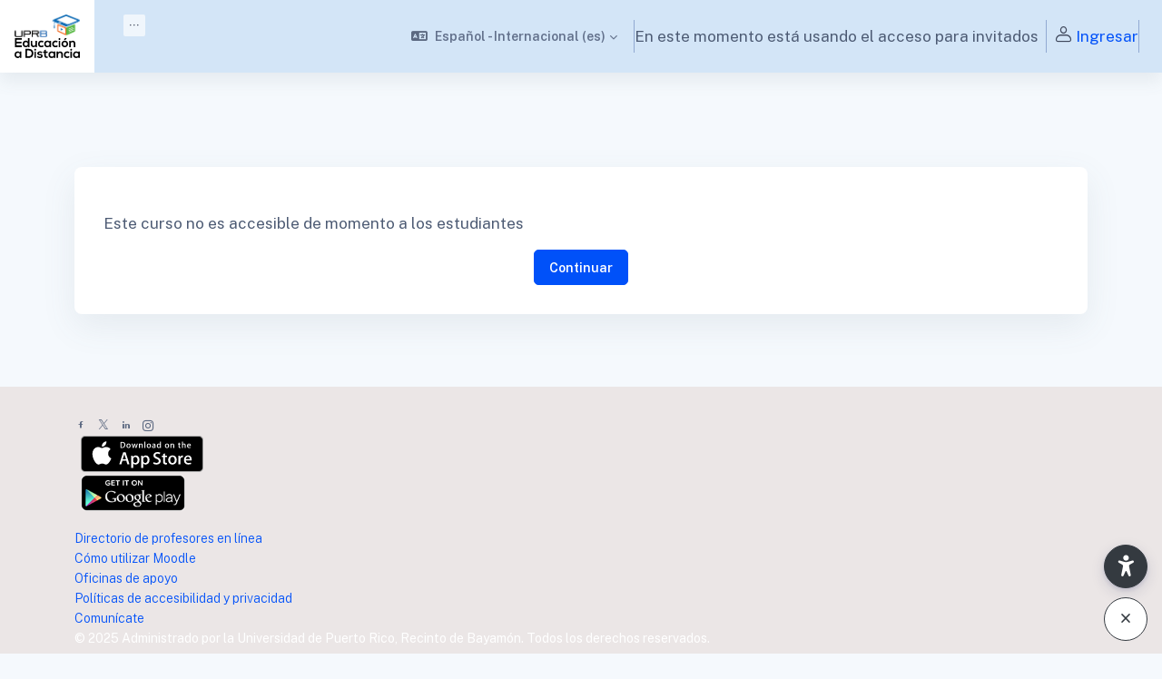

--- FILE ---
content_type: text/html; charset=utf-8
request_url: https://uprbenlinea.com/course/view.php?id=1306
body_size: 15230
content:
<!DOCTYPE html>

<html  dir="ltr" lang="es" xml:lang="es">
<head>
    <title>Aviso | UPRBEaD</title>
    <link rel="shortcut icon" href="//uprbenlinea.com/pluginfile.php/2/theme_remui/faviconurl/1766753692/favicon.png" />
    <meta http-equiv="Content-Type" content="text/html; charset=utf-8" />
<meta name="keywords" content="moodle, Aviso | UPRBEaD" />
<link rel="stylesheet" type="text/css" href="https://uprbenlinea.com/theme/yui_combo.php?rollup/3.18.1/yui-moodlesimple-min.css" /><script id="firstthemesheet" type="text/css">/** Required in order to fix style inclusion problems in IE with YUI **/</script><link rel="stylesheet" type="text/css" href="https://uprbenlinea.com/theme/styles.php/remui/1766753692_1754572525/all" />
<script>
//<![CDATA[
var M = {}; M.yui = {};
M.pageloadstarttime = new Date();
M.cfg = {"wwwroot":"https:\/\/uprbenlinea.com","apibase":"https:\/\/uprbenlinea.com\/r.php\/api","homeurl":{},"sesskey":"4zT7rjaS4W","sessiontimeout":"28800","sessiontimeoutwarning":"1200","themerev":"1766753692","slasharguments":1,"theme":"remui","iconsystemmodule":"core\/icon_system_fontawesome","jsrev":"1766751915","admin":"admin","svgicons":true,"usertimezone":"Am\u00e9rica\/Puerto_Rico","language":"es","courseId":1,"courseContextId":5,"contextid":2,"contextInstanceId":0,"langrev":1766998458,"templaterev":"1766751915","siteId":1,"userId":2};var yui1ConfigFn = function(me) {if(/-skin|reset|fonts|grids|base/.test(me.name)){me.type='css';me.path=me.path.replace(/\.js/,'.css');me.path=me.path.replace(/\/yui2-skin/,'/assets/skins/sam/yui2-skin')}};
var yui2ConfigFn = function(me) {var parts=me.name.replace(/^moodle-/,'').split('-'),component=parts.shift(),module=parts[0],min='-min';if(/-(skin|core)$/.test(me.name)){parts.pop();me.type='css';min=''}
if(module){var filename=parts.join('-');me.path=component+'/'+module+'/'+filename+min+'.'+me.type}else{me.path=component+'/'+component+'.'+me.type}};
YUI_config = {"debug":false,"base":"https:\/\/uprbenlinea.com\/lib\/yuilib\/3.18.1\/","comboBase":"https:\/\/uprbenlinea.com\/theme\/yui_combo.php?","combine":true,"filter":null,"insertBefore":"firstthemesheet","groups":{"yui2":{"base":"https:\/\/uprbenlinea.com\/lib\/yuilib\/2in3\/2.9.0\/build\/","comboBase":"https:\/\/uprbenlinea.com\/theme\/yui_combo.php?","combine":true,"ext":false,"root":"2in3\/2.9.0\/build\/","patterns":{"yui2-":{"group":"yui2","configFn":yui1ConfigFn}}},"moodle":{"name":"moodle","base":"https:\/\/uprbenlinea.com\/theme\/yui_combo.php?m\/1766751915\/","combine":true,"comboBase":"https:\/\/uprbenlinea.com\/theme\/yui_combo.php?","ext":false,"root":"m\/1766751915\/","patterns":{"moodle-":{"group":"moodle","configFn":yui2ConfigFn}},"filter":null,"modules":{"moodle-core-event":{"requires":["event-custom"]},"moodle-core-maintenancemodetimer":{"requires":["base","node"]},"moodle-core-handlebars":{"condition":{"trigger":"handlebars","when":"after"}},"moodle-core-actionmenu":{"requires":["base","event","node-event-simulate"]},"moodle-core-dragdrop":{"requires":["base","node","io","dom","dd","event-key","event-focus","moodle-core-notification"]},"moodle-core-chooserdialogue":{"requires":["base","panel","moodle-core-notification"]},"moodle-core-blocks":{"requires":["base","node","io","dom","dd","dd-scroll","moodle-core-dragdrop","moodle-core-notification"]},"moodle-core-lockscroll":{"requires":["plugin","base-build"]},"moodle-core-notification":{"requires":["moodle-core-notification-dialogue","moodle-core-notification-alert","moodle-core-notification-confirm","moodle-core-notification-exception","moodle-core-notification-ajaxexception"]},"moodle-core-notification-dialogue":{"requires":["base","node","panel","escape","event-key","dd-plugin","moodle-core-widget-focusafterclose","moodle-core-lockscroll"]},"moodle-core-notification-alert":{"requires":["moodle-core-notification-dialogue"]},"moodle-core-notification-confirm":{"requires":["moodle-core-notification-dialogue"]},"moodle-core-notification-exception":{"requires":["moodle-core-notification-dialogue"]},"moodle-core-notification-ajaxexception":{"requires":["moodle-core-notification-dialogue"]},"moodle-core_availability-form":{"requires":["base","node","event","event-delegate","panel","moodle-core-notification-dialogue","json"]},"moodle-course-dragdrop":{"requires":["base","node","io","dom","dd","dd-scroll","moodle-core-dragdrop","moodle-core-notification","moodle-course-coursebase","moodle-course-util"]},"moodle-course-management":{"requires":["base","node","io-base","moodle-core-notification-exception","json-parse","dd-constrain","dd-proxy","dd-drop","dd-delegate","node-event-delegate"]},"moodle-course-categoryexpander":{"requires":["node","event-key"]},"moodle-course-util":{"requires":["node"],"use":["moodle-course-util-base"],"submodules":{"moodle-course-util-base":{},"moodle-course-util-section":{"requires":["node","moodle-course-util-base"]},"moodle-course-util-cm":{"requires":["node","moodle-course-util-base"]}}},"moodle-form-shortforms":{"requires":["node","base","selector-css3","moodle-core-event"]},"moodle-form-dateselector":{"requires":["base","node","overlay","calendar"]},"moodle-question-chooser":{"requires":["moodle-core-chooserdialogue"]},"moodle-question-searchform":{"requires":["base","node"]},"moodle-availability_completion-form":{"requires":["base","node","event","moodle-core_availability-form"]},"moodle-availability_date-form":{"requires":["base","node","event","io","moodle-core_availability-form"]},"moodle-availability_grade-form":{"requires":["base","node","event","moodle-core_availability-form"]},"moodle-availability_group-form":{"requires":["base","node","event","moodle-core_availability-form"]},"moodle-availability_grouping-form":{"requires":["base","node","event","moodle-core_availability-form"]},"moodle-availability_profile-form":{"requires":["base","node","event","moodle-core_availability-form"]},"moodle-mod_assign-history":{"requires":["node","transition"]},"moodle-mod_attendance-groupfilter":{"requires":["base","node"]},"moodle-mod_customcert-rearrange":{"requires":["dd-delegate","dd-drag"]},"moodle-mod_quiz-dragdrop":{"requires":["base","node","io","dom","dd","dd-scroll","moodle-core-dragdrop","moodle-core-notification","moodle-mod_quiz-quizbase","moodle-mod_quiz-util-base","moodle-mod_quiz-util-page","moodle-mod_quiz-util-slot","moodle-course-util"]},"moodle-mod_quiz-modform":{"requires":["base","node","event"]},"moodle-mod_quiz-questionchooser":{"requires":["moodle-core-chooserdialogue","moodle-mod_quiz-util","querystring-parse"]},"moodle-mod_quiz-quizbase":{"requires":["base","node"]},"moodle-mod_quiz-autosave":{"requires":["base","node","event","event-valuechange","node-event-delegate","io-form","datatype-date-format"]},"moodle-mod_quiz-util":{"requires":["node","moodle-core-actionmenu"],"use":["moodle-mod_quiz-util-base"],"submodules":{"moodle-mod_quiz-util-base":{},"moodle-mod_quiz-util-slot":{"requires":["node","moodle-mod_quiz-util-base"]},"moodle-mod_quiz-util-page":{"requires":["node","moodle-mod_quiz-util-base"]}}},"moodle-mod_quiz-toolboxes":{"requires":["base","node","event","event-key","io","moodle-mod_quiz-quizbase","moodle-mod_quiz-util-slot","moodle-core-notification-ajaxexception"]},"moodle-message_airnotifier-toolboxes":{"requires":["base","node","io"]},"moodle-editor_atto-editor":{"requires":["node","transition","io","overlay","escape","event","event-simulate","event-custom","node-event-html5","node-event-simulate","yui-throttle","moodle-core-notification-dialogue","moodle-editor_atto-rangy","handlebars","timers","querystring-stringify"]},"moodle-editor_atto-plugin":{"requires":["node","base","escape","event","event-outside","handlebars","event-custom","timers","moodle-editor_atto-menu"]},"moodle-editor_atto-menu":{"requires":["moodle-core-notification-dialogue","node","event","event-custom"]},"moodle-editor_atto-rangy":{"requires":[]},"moodle-report_eventlist-eventfilter":{"requires":["base","event","node","node-event-delegate","datatable","autocomplete","autocomplete-filters"]},"moodle-report_loglive-fetchlogs":{"requires":["base","event","node","io","node-event-delegate"]},"moodle-gradereport_history-userselector":{"requires":["escape","event-delegate","event-key","handlebars","io-base","json-parse","moodle-core-notification-dialogue"]},"moodle-qbank_editquestion-chooser":{"requires":["moodle-core-chooserdialogue"]},"moodle-tool_lp-dragdrop-reorder":{"requires":["moodle-core-dragdrop"]},"moodle-assignfeedback_editpdf-editor":{"requires":["base","event","node","io","graphics","json","event-move","event-resize","transition","querystring-stringify-simple","moodle-core-notification-dialog","moodle-core-notification-alert","moodle-core-notification-warning","moodle-core-notification-exception","moodle-core-notification-ajaxexception"]},"moodle-atto_accessibilitychecker-button":{"requires":["color-base","moodle-editor_atto-plugin"]},"moodle-atto_accessibilityhelper-button":{"requires":["moodle-editor_atto-plugin"]},"moodle-atto_align-button":{"requires":["moodle-editor_atto-plugin"]},"moodle-atto_bold-button":{"requires":["moodle-editor_atto-plugin"]},"moodle-atto_charmap-button":{"requires":["moodle-editor_atto-plugin"]},"moodle-atto_clear-button":{"requires":["moodle-editor_atto-plugin"]},"moodle-atto_collapse-button":{"requires":["moodle-editor_atto-plugin"]},"moodle-atto_emojipicker-button":{"requires":["moodle-editor_atto-plugin"]},"moodle-atto_emoticon-button":{"requires":["moodle-editor_atto-plugin"]},"moodle-atto_equation-button":{"requires":["moodle-editor_atto-plugin","moodle-core-event","io","event-valuechange","tabview","array-extras"]},"moodle-atto_h5p-button":{"requires":["moodle-editor_atto-plugin"]},"moodle-atto_html-beautify":{},"moodle-atto_html-button":{"requires":["promise","moodle-editor_atto-plugin","moodle-atto_html-beautify","moodle-atto_html-codemirror","event-valuechange"]},"moodle-atto_html-codemirror":{"requires":["moodle-atto_html-codemirror-skin"]},"moodle-atto_image-button":{"requires":["moodle-editor_atto-plugin"]},"moodle-atto_indent-button":{"requires":["moodle-editor_atto-plugin"]},"moodle-atto_italic-button":{"requires":["moodle-editor_atto-plugin"]},"moodle-atto_link-button":{"requires":["moodle-editor_atto-plugin"]},"moodle-atto_managefiles-usedfiles":{"requires":["node","escape"]},"moodle-atto_managefiles-button":{"requires":["moodle-editor_atto-plugin"]},"moodle-atto_media-button":{"requires":["moodle-editor_atto-plugin","moodle-form-shortforms"]},"moodle-atto_noautolink-button":{"requires":["moodle-editor_atto-plugin"]},"moodle-atto_orderedlist-button":{"requires":["moodle-editor_atto-plugin"]},"moodle-atto_recordrtc-recording":{"requires":["moodle-atto_recordrtc-button"]},"moodle-atto_recordrtc-button":{"requires":["moodle-editor_atto-plugin","moodle-atto_recordrtc-recording"]},"moodle-atto_rtl-button":{"requires":["moodle-editor_atto-plugin"]},"moodle-atto_strike-button":{"requires":["moodle-editor_atto-plugin"]},"moodle-atto_subscript-button":{"requires":["moodle-editor_atto-plugin"]},"moodle-atto_superscript-button":{"requires":["moodle-editor_atto-plugin"]},"moodle-atto_table-button":{"requires":["moodle-editor_atto-plugin","moodle-editor_atto-menu","event","event-valuechange"]},"moodle-atto_teamsmeeting-button":{"requires":["moodle-editor_atto-plugin"]},"moodle-atto_title-button":{"requires":["moodle-editor_atto-plugin"]},"moodle-atto_underline-button":{"requires":["moodle-editor_atto-plugin"]},"moodle-atto_undo-button":{"requires":["moodle-editor_atto-plugin"]},"moodle-atto_unorderedlist-button":{"requires":["moodle-editor_atto-plugin"]}}},"gallery":{"name":"gallery","base":"https:\/\/uprbenlinea.com\/lib\/yuilib\/gallery\/","combine":true,"comboBase":"https:\/\/uprbenlinea.com\/theme\/yui_combo.php?","ext":false,"root":"gallery\/1766751915\/","patterns":{"gallery-":{"group":"gallery"}}}},"modules":{"core_filepicker":{"name":"core_filepicker","fullpath":"https:\/\/uprbenlinea.com\/lib\/javascript.php\/1766751915\/repository\/filepicker.js","requires":["base","node","node-event-simulate","json","async-queue","io-base","io-upload-iframe","io-form","yui2-treeview","panel","cookie","datatable","datatable-sort","resize-plugin","dd-plugin","escape","moodle-core_filepicker","moodle-core-notification-dialogue"]},"core_comment":{"name":"core_comment","fullpath":"https:\/\/uprbenlinea.com\/lib\/javascript.php\/1766751915\/comment\/comment.js","requires":["base","io-base","node","json","yui2-animation","overlay","escape"]}},"logInclude":[],"logExclude":[],"logLevel":null};
M.yui.loader = {modules: {}};

//]]>
</script>

    <meta name="viewport" content="width=device-width, initial-scale=1.0">
    <style>
            @import "https://fonts.googleapis.com/css?family=Public Sans:100,200,300,400,500,600,700,800,900";
    </style>
</head>

<body  id="page-course-view" class="format-site  path-course chrome dir-ltr lang-es yui-skin-sam yui3-skin-sam uprbenlinea-com pagelayout-base course-1 context-2 theme uses-drawers drawer-open-index isguest main-area-bg edw-m405">

<div id='page-loader-wrapper' style='background:#ffffff;position: fixed;top: 0;left: 0;width: 100%;height: 100%;display: flex;justify-content: center;align-items: center;z-index: 9999;overflow:hidden;'>
    
</div>
<script>
    document.addEventListener('DOMContentLoaded', function () {
        setTimeout(function() {
            document.querySelector('#page-loader-wrapper').style.display = 'none';
        }, 100);
    });
    if (localStorage.getItem("nighteyewState") == "1") {
        document.querySelector("#page-loader-wrapper").style.background = "#090909";
    }
</script>

<div class="toast-wrapper mx-auto py-0 fixed-top" role="status" aria-live="polite"></div>
<div id="page-wrapper" class="d-print-block">

    <div>
    <a class="sr-only sr-only-focusable" href="#maincontent">Salta al contenido principal</a>
</div><script src="https://uprbenlinea.com/lib/javascript.php/1766751915/lib/polyfills/polyfill.js"></script>
<script src="https://uprbenlinea.com/theme/yui_combo.php?rollup/3.18.1/yui-moodlesimple-min.js"></script><script src="https://uprbenlinea.com/lib/javascript.php/1766751915/lib/javascript-static.js"></script>
<script>
//<![CDATA[
document.body.className += ' jsenabled';
//]]>
</script>



    

    <nav class="navbar fixed-top navbar-expand left  " aria-label="Navegación del sitio">
    
        <a href="https://uprbenlinea.com/" class="navbar-brand d-none d-md-flex align-items-center m-0 aabtn" aria-label="UPRBEaD - Nombre de la marca" title="UPRBEaD">
                    <img src="//uprbenlinea.com/pluginfile.php/2/theme_remui/logo/1766753692/logo-vertical-13.svg" class="navbar-brand-logo logo light-logo">
                
                    <img src="//uprbenlinea.com/pluginfile.php/2/theme_remui/logo/1766753692/logo-vertical-13.svg" class="navbar-brand-logo logo dark-logo">
    
    
    
    
        </a>
    
        <div class="sub-nav">
            <div class="navbar-toggler-wrapper">
                <button class="navbar-toggler aabtn d-block d-lg-none border-0 h-100 p-0" data-toggler="drawers" data-action="toggle" data-target="theme_remui-drawers-primary">
                    <span class="edw-icon edw-icon-Mobile-menu"></span>
                    <span class="sr-only">Panel lateral</span>
                </button>
            </div>
    
                <div class="primary-navigation">
                    <nav class="moremenu navigation">
                        <ul id="moremenu-696f0109082f9-navbar-nav" role="menubar" class="nav more-nav navbar-nav">
                                    <li  data-key="coursecat" class="dropdown nav-item" role="none" data-forceintomoremenu="false" >
                                        <a class="dropdown-toggle nav-link  catselector-menu " id="drop-down-696f0109082f9" role="menuitem" data-toggle="dropdown"
                                            aria-haspopup="true" aria-expanded="false" href="#" aria-controls="drop-down-menu-696f0109082f9"
                                            
                                            tabindex="-1"
                                             title="Categories"
                                        >
                                            Categories
                                        </a>
                                        <div class="dropdown-menu" role="menu" id="drop-down-menu-696f0109082f9" aria-labelledby="drop-down-696f0109082f9">
                                                <div class="category-wrapper container d-flex flex-column"><div class="menu-wrapper">
                        <ul class="m-0 p-pl-5">
                            <li><a href="https://uprbenlinea.com/course/index.php?categoryid=all" data-cat-id="0" class="category-link ellipsis">Todas las categorías</a></li>
                        </ul>
                  </div><div class="menu-wrapper"><ul class="m-0 p-pl-5">
                                <li><div class="d-flex flex-gap-2 w-100">
                                <a href="https://uprbenlinea.com/course/index.php?categoryid=55" data-cat-id="55" class="category-link ellipsis catvisibility-1 ">Adiestramiento a profesores</a>
                                <i class="hidden-label edw-icon edw-icon-Hide p-mt-0d5 catvisibility-1" aria-hidden="true"></i>
                                </div></li>
                            </ul></div><div class="menu-wrapper"><ul class="m-0 p-pl-5">
                                <li><div class="d-flex flex-gap-2 w-100">
                                <a href="https://uprbenlinea.com/course/index.php?categoryid=224" data-cat-id="224" class="category-link ellipsis catvisibility-1 ">Módulo autodirigido nuevos docentes</a>
                                <i class="hidden-label edw-icon edw-icon-Hide p-mt-0d5 catvisibility-1" aria-hidden="true"></i>
                                </div></li>
                            </ul></div><div class="menu-wrapper"><ul class="m-0 p-pl-5">
                                <li><div class="d-flex flex-gap-2 w-100">
                                <a href="https://uprbenlinea.com/course/index.php?categoryid=193" data-cat-id="193" class="category-link ellipsis catvisibility-1 ">Plantillas para cursos</a>
                                <i class="hidden-label edw-icon edw-icon-Hide p-mt-0d5 catvisibility-1" aria-hidden="true"></i>
                                </div></li>
                            </ul></div><div class="menu-wrapper"><ul class="m-0 p-pl-5">
                                <li><div class="d-flex flex-gap-2 w-100">
                                <a href="https://uprbenlinea.com/course/index.php?categoryid=81" data-cat-id="81" class="category-link ellipsis catvisibility-1 ">Certificación Profesional en Línea en Innovación y Tecnología de la UPRB</a>
                                <i class="hidden-label edw-icon edw-icon-Hide p-mt-0d5 catvisibility-1" aria-hidden="true"></i>
                                </div></li>
                            </ul></div><div class="menu-wrapper"><ul class="m-0 p-pl-5">
                                <li><div class="d-flex flex-gap-2 w-100">
                                <a href="https://uprbenlinea.com/course/index.php?categoryid=112" data-cat-id="112" class="category-link ellipsis catvisibility-1 ">Cursos en desarrollo para enero 2022</a>
                                <i class="hidden-label edw-icon edw-icon-Hide p-mt-0d5 catvisibility-1" aria-hidden="true"></i>
                                </div></li>
                            </ul></div><div class="menu-wrapper"><ul class="m-0 p-pl-5">
                                <li><div class="d-flex flex-gap-2 w-100">
                                <a href="https://uprbenlinea.com/course/index.php?categoryid=115" data-cat-id="115" class="category-link ellipsis catvisibility-1 ">Cursos en desarrollo para junio 2022</a>
                                <i class="hidden-label edw-icon edw-icon-Hide p-mt-0d5 catvisibility-1" aria-hidden="true"></i>
                                </div></li>
                            </ul></div><div class="menu-wrapper"><ul class="m-0 p-pl-5">
                                <li><div class="d-flex flex-gap-2 w-100">
                                <a href="https://uprbenlinea.com/course/index.php?categoryid=118" data-cat-id="118" class="category-link ellipsis catvisibility-1 ">Cursos en desarrollo para agosto 2022</a>
                                <i class="hidden-label edw-icon edw-icon-Hide p-mt-0d5 catvisibility-1" aria-hidden="true"></i>
                                </div></li>
                            </ul></div><div class="menu-wrapper"><ul class="m-0 p-pl-5">
                                <li><div class="d-flex flex-gap-2 w-100">
                                <a href="https://uprbenlinea.com/course/index.php?categoryid=121" data-cat-id="121" class="category-link ellipsis catvisibility-1 ">Cursos en desarrollo para enero 2023</a>
                                <i class="hidden-label edw-icon edw-icon-Hide p-mt-0d5 catvisibility-1" aria-hidden="true"></i>
                                </div></li>
                            </ul></div><div class="menu-wrapper"><ul class="m-0 p-pl-5">
                                <li><div class="d-flex flex-gap-2 w-100">
                                <a href="https://uprbenlinea.com/course/index.php?categoryid=172" data-cat-id="172" class="category-link ellipsis catvisibility-1 ">Evaluaciones</a>
                                <i class="hidden-label edw-icon edw-icon-Hide p-mt-0d5 catvisibility-1" aria-hidden="true"></i>
                                </div></li>
                            </ul></div></div>
                                        </div>
                                    </li>
                                    <li data-key="home" class="nav-item" role="none" data-forceintomoremenu="false" title="Página Principal">
                                                <a role="menuitem" class="nav-link active "
                                                    href="https://uprbenlinea.com/"
                                                    aria-current="true"
                                                    
                                                >
                                                    Página Principal
                                                </a>
                                    </li>
                                    <li data-key="" class="nav-item" role="none" data-forceintomoremenu="false" title="Directorio de profesores en línea">
                                                <a role="menuitem" class="nav-link  "
                                                    href="https://uprbenlinea.com/mod/page/view.php?id=6073"
                                                    
                                                    tabindex="-1"
                                                >
                                                    Directorio de profesores en línea
                                                </a>
                                    </li>
                                    <li data-key="" class="nav-item" role="none" data-forceintomoremenu="false" title="Cómo utilizar Moodle">
                                                <a role="menuitem" class="nav-link  "
                                                    href="https://uprbenlinea.com/course/view.php?id=1243"
                                                    
                                                    tabindex="-1"
                                                >
                                                    Cómo utilizar Moodle
                                                </a>
                                    </li>
                                    <li data-key="" class="nav-item" role="none" data-forceintomoremenu="false" title="Oficinas de apoyo">
                                                <a role="menuitem" class="nav-link  "
                                                    href="https://uprbenlinea.com/mod/page/view.php?id=116035"
                                                    
                                                    tabindex="-1"
                                                >
                                                    Oficinas de apoyo
                                                </a>
                                    </li>
                                    <li data-key="" class="nav-item" role="none" data-forceintomoremenu="false" title="Comunícate">
                                                <a role="menuitem" class="nav-link  "
                                                    href="https://uprbenlinea.com/mod/page/view.php?id=59702"
                                                    
                                                    tabindex="-1"
                                                >
                                                    Comunícate
                                                </a>
                                    </li>
                            <li role="none" class="nav-item dropdown dropdownmoremenu d-none" data-region="morebutton">
                                <a class="dropdown-toggle nav-link " href="#" id="moremenu-dropdown-696f0109082f9" role="menuitem" data-toggle="dropdown" aria-haspopup="true" aria-expanded="false" tabindex="-1">
                                    <span class="edw-icon edw-icon-more"></span>
                                </a>
                                <ul class="dropdown-menu dropdown-menu-left" data-region="moredropdown" aria-labelledby="moremenu-dropdown-696f0109082f9" role="menu">
                                </ul>
                            </li>
                        </ul>
                    </nav>
                </div>
    
            <!-- <ul class="navbar-nav d-none d-md-flex my-1 px-1">-->
            <!-- page_heading_menu -->
            <!-- -->
            <!-- </ul> -->
    
            <div id="usernavigation" class="navbar-nav ml-auto">
                    <div class="langmenu">
                        <div class="dropdown show">
                            <a href="#" role="button" id="lang-menu-toggle" data-toggle="dropdown" aria-label="Idioma" aria-haspopup="true" aria-controls="lang-action-menu" class="btn dropdown-toggle">
                                <i class="icon fa fa-language fa-fw mr-2" aria-hidden="true"></i>
                                <span class="langbutton">
                                    Español - Internacional ‎(es)‎
                                </span>
                                <b class="caret"></b>
                            </a>
                            <div role="menu" aria-labelledby="lang-menu-toggle" id="lang-action-menu" class="dropdown-menu dropdown-menu-right">
                                        <a href="https://uprbenlinea.com/course/view.php?id=1306&amp;lang=en" class="dropdown-item pl-5" role="menuitem" 
                                                lang="en" >
                                            English ‎(en)‎
                                        </a>
                                        <a href="#" class="dropdown-item pl-5" role="menuitem" aria-current="true"
                                                >
                                            Español - Internacional ‎(es)‎
                                        </a>
                            </div>
                        </div>
                    </div>
                
    
                <div class="d-flex usermenu-wrapper">
                    <div class="divider  h-75 align-self-center"></div>
                    <div class="d-flex align-items-stretch usermenu-container" data-region="usermenu">
                        <div class="usermenu">
                                <span class="login">
                                        En este momento está usando el acceso para invitados
                                        <div class="divider h-75 align-self-center mx-2"></div>
                                        <a href="https://uprbenlinea.com/login/index.php" class="d-flex"><span class="edw-icon edw-icon-User" style="font-size: 21px;"></span>Ingresar</a>
                        
                                </span>
                        
                        </div>
                    </div>
                    <div class="divider  h-75 align-self-center"></div>
                </div>
    
                
            </div>
        </div>
    
    </nav>
    

<div  class="drawer drawer-left drawer-primary d-print-none not-initialized" data-region="fixed-drawer" id="theme_remui-drawers-primary" data-preference="" data-state="show-drawer-primary" data-forceopen="0" data-close-on-resize="1">
    <div class="drawerheader">
        <a href="https://uprbenlinea.com/" class="navbar-brand align-items-center m-0 aabtn" aria-label="UPRBEaD - Nombre de la marca" title="UPRBEaD">
                    <img src="//uprbenlinea.com/pluginfile.php/2/theme_remui/logo/1766753692/logo-vertical-13.svg" class="navbar-brand-logo logo">



        </a>
        <button
            class="btn drawertoggle icon-no-margin hidden d-flex"
            data-toggler="drawers"
            data-action="closedrawer"
            data-target="theme_remui-drawers-primary"
            data-toggle="tooltip"
            data-placement="right"
            title="Cerrar caja"
        >
            <span class="edw-icon edw-icon-Cancel"></span>
        </button>
        <div class="drawerheadercontent hidden ml-auto">
            
        </div>
    </div>
    <div class="drawercontent drag-container" data-usertour="scroller">
                <div class="list-group">
                <a id="drop-down-catselector-menu" href="#" class="list-group-item list-group-item-action icons-collapse-expand collapsed d-flex justify-content-between coursecat" data-toggle="collapse" data-target="#drop-down-menu-catselector-menu" aria-expanded="false" aria-controls="drop-down-menu-catselector-menu">
                    Categories
                    <span class=" expanded-icon icon-no-margin ">
                       <span class="edw-icon edw-icon-UpArrow"></span>
                        <span class="sr-only">
                            Colapsar
                        </span>
                    </span>
                    <span class="collapsed-icon icon-no-margin ">
                        <span class="edw-icon edw-icon-Down-Arrow"></span>
                        <span class="sr-only">
                            Expandir
                        </span>
                    </span>
                </a>
                <div class="collapse list-group-item p-0 border-0" role="menu" id="drop-down-menu-catselector-menu" aria-labelledby="drop-down-catselector-menu">
                        <div class="category-wrapper container d-flex flex-column"><div class="menu-wrapper">
                        <ul class="m-0 p-pl-5">
                            <li><a href="https://uprbenlinea.com/course/index.php?categoryid=all" data-cat-id="0" class="category-link ellipsis">Todas las categorías</a></li>
                        </ul>
                  </div><div class="menu-wrapper"><ul class="m-0 p-pl-5">
                                <li><div class="d-flex flex-gap-2 w-100">
                                <a href="https://uprbenlinea.com/course/index.php?categoryid=55" data-cat-id="55" class="category-link ellipsis catvisibility-1 ">Adiestramiento a profesores</a>
                                <i class="hidden-label edw-icon edw-icon-Hide p-mt-0d5 catvisibility-1" aria-hidden="true"></i>
                                </div></li>
                            </ul></div><div class="menu-wrapper"><ul class="m-0 p-pl-5">
                                <li><div class="d-flex flex-gap-2 w-100">
                                <a href="https://uprbenlinea.com/course/index.php?categoryid=224" data-cat-id="224" class="category-link ellipsis catvisibility-1 ">Módulo autodirigido nuevos docentes</a>
                                <i class="hidden-label edw-icon edw-icon-Hide p-mt-0d5 catvisibility-1" aria-hidden="true"></i>
                                </div></li>
                            </ul></div><div class="menu-wrapper"><ul class="m-0 p-pl-5">
                                <li><div class="d-flex flex-gap-2 w-100">
                                <a href="https://uprbenlinea.com/course/index.php?categoryid=193" data-cat-id="193" class="category-link ellipsis catvisibility-1 ">Plantillas para cursos</a>
                                <i class="hidden-label edw-icon edw-icon-Hide p-mt-0d5 catvisibility-1" aria-hidden="true"></i>
                                </div></li>
                            </ul></div><div class="menu-wrapper"><ul class="m-0 p-pl-5">
                                <li><div class="d-flex flex-gap-2 w-100">
                                <a href="https://uprbenlinea.com/course/index.php?categoryid=81" data-cat-id="81" class="category-link ellipsis catvisibility-1 ">Certificación Profesional en Línea en Innovación y Tecnología de la UPRB</a>
                                <i class="hidden-label edw-icon edw-icon-Hide p-mt-0d5 catvisibility-1" aria-hidden="true"></i>
                                </div></li>
                            </ul></div><div class="menu-wrapper"><ul class="m-0 p-pl-5">
                                <li><div class="d-flex flex-gap-2 w-100">
                                <a href="https://uprbenlinea.com/course/index.php?categoryid=112" data-cat-id="112" class="category-link ellipsis catvisibility-1 ">Cursos en desarrollo para enero 2022</a>
                                <i class="hidden-label edw-icon edw-icon-Hide p-mt-0d5 catvisibility-1" aria-hidden="true"></i>
                                </div></li>
                            </ul></div><div class="menu-wrapper"><ul class="m-0 p-pl-5">
                                <li><div class="d-flex flex-gap-2 w-100">
                                <a href="https://uprbenlinea.com/course/index.php?categoryid=115" data-cat-id="115" class="category-link ellipsis catvisibility-1 ">Cursos en desarrollo para junio 2022</a>
                                <i class="hidden-label edw-icon edw-icon-Hide p-mt-0d5 catvisibility-1" aria-hidden="true"></i>
                                </div></li>
                            </ul></div><div class="menu-wrapper"><ul class="m-0 p-pl-5">
                                <li><div class="d-flex flex-gap-2 w-100">
                                <a href="https://uprbenlinea.com/course/index.php?categoryid=118" data-cat-id="118" class="category-link ellipsis catvisibility-1 ">Cursos en desarrollo para agosto 2022</a>
                                <i class="hidden-label edw-icon edw-icon-Hide p-mt-0d5 catvisibility-1" aria-hidden="true"></i>
                                </div></li>
                            </ul></div><div class="menu-wrapper"><ul class="m-0 p-pl-5">
                                <li><div class="d-flex flex-gap-2 w-100">
                                <a href="https://uprbenlinea.com/course/index.php?categoryid=121" data-cat-id="121" class="category-link ellipsis catvisibility-1 ">Cursos en desarrollo para enero 2023</a>
                                <i class="hidden-label edw-icon edw-icon-Hide p-mt-0d5 catvisibility-1" aria-hidden="true"></i>
                                </div></li>
                            </ul></div><div class="menu-wrapper"><ul class="m-0 p-pl-5">
                                <li><div class="d-flex flex-gap-2 w-100">
                                <a href="https://uprbenlinea.com/course/index.php?categoryid=172" data-cat-id="172" class="category-link ellipsis catvisibility-1 ">Evaluaciones</a>
                                <i class="hidden-label edw-icon edw-icon-Hide p-mt-0d5 catvisibility-1" aria-hidden="true"></i>
                                </div></li>
                            </ul></div></div>
                </div>
                <a href="https://uprbenlinea.com/" class="list-group-item list-group-item-action active  home" aria-current="true">
                    Página Principal
                </a>
                <a href="https://uprbenlinea.com/mod/page/view.php?id=6073" class="list-group-item list-group-item-action   " >
                    Directorio de profesores en línea
                </a>
                <a href="https://uprbenlinea.com/course/view.php?id=1243" class="list-group-item list-group-item-action   " >
                    Cómo utilizar Moodle
                </a>
                <a href="https://uprbenlinea.com/mod/page/view.php?id=116035" class="list-group-item list-group-item-action   " >
                    Oficinas de apoyo
                </a>
                <a href="https://uprbenlinea.com/mod/page/view.php?id=59702" class="list-group-item list-group-item-action   " >
                    Comunícate
                </a>
        </div>

    </div>
</div>

    <div id="page" data-region="mainpage" data-usertour="scroller" class="drawers   drag-container">
        
        <div id="topofscroll" class="main-inner">
            

                

            <div class="container">
            <div class="drawer-toggles d-flex">
            </div>
            <header id="page-header" class="header-maxwidth d-print-none">
    <div class="w-100 header-wrapper">
        <div class="d-flex flex-wrap">
            <div id="page-navbar" >
                <nav aria-label="Barra de navegación">
    <ol class="breadcrumb m-0"></ol>
</nav>
            </div>
        </div>
        <div class="d-flex align-items-center">
            <div class="dashboard-bar-wrapper">
                        <div class="page-context-header"><div class="page-header-headings"><h1 class="h2 header-heading"></h1></div></div>
            </div>
            <div class="header-actions-container " data-region="header-actions-container">
            </div>
        </div>
    </div>
</header>






<div id="page-content" class="pb-4 d-print-block">
    <div id="region-main-box">
        <section id="region-main" aria-label="Contenido">
            <span class="notifications" id="user-notifications"></span>
            <div role="main"><span id="maincontent"></span><div id="notice" class="box py-3 generalbox">Este curso no es accesible de momento a los estudiantes</div><div class="continuebutton">
    <form method="get" action="https://uprbenlinea.com/" >
        <button type="submit" class="btn btn-primary"
            id="single_button696f010907e483"
            
            
            >Continuar</button>
    </form>
</div></div>
            
            

        </section>
    </div>
</div>




</div>
    </div>
    </div>
    
    <footer id="page-footer" class="footer-popover ">
        <div class="footer-container container">
            <div class="floating-buttons-wrapper closed px-3">
                <button id="gotop" class="btn btn-primary btn-floating d-none" aria-label="Ir arriba" role="button" title="Ir arriba">
                    <span class="edw-icon edw-icon-UpArrow"></span>
                    <span class="btn-floating-text">Ir arriba</span>
                </button>
    
    
                <button class="btn btn-floating d-none d-md-flex moodlehelpbtn" data-action="footer-popover" aria-label="Mostrar pie de página" data-region="footer-container-popover" >
                    <span class="edw-icon edw-icon-Cancel"></span>
                    <span class="edw-icon edw-icon-Help"></span>
                    <span class="btn-floating-text">Ayuda de Moodle</span>
                </button>
    
    
                <button id="menu-btn" class="btn btn-floating button closed">
                    <span class="edw-icon edw-icon-menu-2"></span>
                    <span class="edw-icon edw-icon-Cancel large"></span>
                </button>
            </div>
            <div class="footer-content-popover container" data-region="footer-content-popover">
                <div class="footer-section ">
                    <!--
                    -->
    
    
                        <div class="footer-popover-section-links"><div class="popover-icon-wrapper"><span><i class="icon fa edw-icon edw-icon-Email fa-fw " aria-hidden="true"  ></i></span></div><a href="https://uprbenlinea.com/mod/page/view.php?id=59702" target="blank">Contactar con el soporte del sitio<i class="icon fa fa-arrow-up-right-from-square fa-fw ml-1" aria-hidden="true"  ></i></a></div>
                </div>
                <div class="footer-section">
                    <div class="logininfo">
                        <div class="logininfo">En este momento está usando el acceso para invitados (<a href="https://uprbenlinea.com/login/index.php">Ingresar</a>)</div>
                    </div>
                    <div class="tool_usertours-resettourcontainer">
                    </div>
    
                    <div><a class="mobilelink" href="https://download.moodle.org/mobile?version=2024100705&amp;lang=es&amp;iosappid=633359593&amp;androidappid=com.moodle.moodlemobile">Descargar la app para dispositivos móviles</a></div>
                    <script>
//<![CDATA[
var require = {
    baseUrl : 'https://uprbenlinea.com/lib/requirejs.php/1766751915/',
    // We only support AMD modules with an explicit define() statement.
    enforceDefine: true,
    skipDataMain: true,
    waitSeconds : 0,

    paths: {
        jquery: 'https://uprbenlinea.com/lib/javascript.php/1766751915/lib/jquery/jquery-3.7.1.min',
        jqueryui: 'https://uprbenlinea.com/lib/javascript.php/1766751915/lib/jquery/ui-1.13.2/jquery-ui.min',
        jqueryprivate: 'https://uprbenlinea.com/lib/javascript.php/1766751915/lib/requirejs/jquery-private'
    },

    // Custom jquery config map.
    map: {
      // '*' means all modules will get 'jqueryprivate'
      // for their 'jquery' dependency.
      '*': { jquery: 'jqueryprivate' },

      // 'jquery-private' wants the real jQuery module
      // though. If this line was not here, there would
      // be an unresolvable cyclic dependency.
      jqueryprivate: { jquery: 'jquery' }
    }
};

//]]>
</script>
<script src="https://uprbenlinea.com/lib/javascript.php/1766751915/lib/requirejs/require.min.js"></script>
<script>
//<![CDATA[
M.util.js_pending("core/first");
require(['core/first'], function() {
require(['core/prefetch'])
;
require(["media_videojs/loader"], function(loader) {
    loader.setUp('es');
});;
M.util.js_pending('filter_mathjaxloader/loader'); require(['filter_mathjaxloader/loader'], function(amd) {amd.configure({"mathjaxconfig":"\nMathJax.Hub.Config({\n    config: [\"Accessible.js\", \"Safe.js\"],\n    errorSettings: { message: [\"!\"] },\n    skipStartupTypeset: true,\n    messageStyle: \"none\"\n});\n","lang":"es"}); M.util.js_complete('filter_mathjaxloader/loader');});;
function legacy_activity_onclick_handler_1(e) { e.halt(); window.open('https://uprbenlinea.com/mod/resource/view.php?id=32&redirect=1', '', 'width=620,height=450,toolbar=no,location=no,menubar=no,copyhistory=no,status=no,directories=no,scrollbars=yes,resizable=yes'); return false; };
M.util.js_pending('local_edwiserpagebuilder/homepage_frontpage'); require(['local_edwiserpagebuilder/homepage_frontpage'], function(amd) {amd.init(); M.util.js_complete('local_edwiserpagebuilder/homepage_frontpage');});;
M.util.js_pending('theme_remui/feedbackcollection'); require(['theme_remui/feedbackcollection'], function(amd) {amd.init(false); M.util.js_complete('theme_remui/feedbackcollection');});;
M.util.js_pending('theme_remui/edw_aw_helper'); require(['theme_remui/edw_aw_helper'], function(amd) {amd.init(false, true, true); M.util.js_complete('theme_remui/edw_aw_helper');});;

    require(['core/moremenu'], function(moremenu) {
        moremenu(document.querySelector('#moremenu-696f0109082f9-navbar-nav'));
    });
;

    require(['core/usermenu'], function(UserMenu) {
        UserMenu.init();
    });
;

        require(['theme_remui/drawers']);
;

    require(['jquery'], function($){
        if (localStorage.getItem("nighteyewState") == "1") {

            const lightLogo = document.querySelector('.light-logo');
            const lightLogoMini = document.querySelector('.light-logomini');
            const darkLogo = document.querySelector('.dark-logo');
            const darkLogoMini = document.querySelector('.dark-logomini');

            if (lightLogo) {
                lightLogo.style.display = 'none';
                darkLogo.style.display = 'flex';
            }

            if (lightLogoMini) {
                lightLogoMini.style.display = 'none';
                darkLogoMini.style.display = 'flex';

            } 
        }
    });
;

require(['jquery', 'theme_remui/footer-popover'], function($, FooterPopover) {
    FooterPopover.init();
    let storedata = JSON.parse(localStorage.getItem("remuiFloatingMenu"));
    $(document).ready(function() {
        setTimeout(function(){
            $(".btn-floating.open").removeClass('open');
        }, 2000);

        var $wrapper = $('.floating-buttons-wrapper');
        var $menuBtn = $('#menu-btn');
        var autoOpenTimeout = null;
        var fadeTimeout = null;
        var autoCloseTimeout = null;
        var scrollStart = null;
        var scrollThreshold = 250; // 250px; 
        var isSmallViewport = function() {
            return window.innerWidth <= 1024; //1024px
        };
        var $beaconbtn = $('.btn-floating.beaconbtn');

        if ($wrapper.length && $menuBtn.length) {
            function resetScrollWatcher() {
                scrollStart = $(window).scrollTop();
            }

            // Helpers to open / close the floating menu.
            function openMenu() {
                $wrapper.removeClass('closed').addClass('open');
                $menuBtn.addClass('is-active');
                $wrapper.removeClass('dimmed');
                resetScrollWatcher();
                startInactivityTimers();
            }

            function closeMenu() {
                $wrapper.removeClass('open').addClass('closed');
                $menuBtn.removeClass('is-active');
                $wrapper.removeClass('dimmed');
                clearInactivityTimers();
                scrollStart = null;
            }

            function cancelTimers() {
                if (autoOpenTimeout) {
                    clearTimeout(autoOpenTimeout);
                    autoOpenTimeout = null;
                }
                clearInactivityTimers();
            }

            function clearInactivityTimers() {
                if (fadeTimeout) {
                    clearTimeout(fadeTimeout);
                    fadeTimeout = null;
                }
                if (autoCloseTimeout) {
                    clearTimeout(autoCloseTimeout);
                    autoCloseTimeout = null;
                }
            }

            function startInactivityTimers() {
                clearInactivityTimers();
                // If wrapper is actively hovered/engaged, don't schedule dim/collapse.
                if ($wrapper.hasClass('edwactive')) {
                    return;
                }
                // For small viewports (tablet / mobile) collapse after 15s.
                if (isSmallViewport()) {
                    fadeTimeout = setTimeout(function() {
                        if ($wrapper.hasClass('open') && !$wrapper.hasClass('edwactive')) {
                            closeMenu();
                        }
                    }, 15000);
                    return;
                }
                // Desktop: dim after 15s of no interaction.
                fadeTimeout = setTimeout(function() {
                    if ($wrapper.hasClass('open') && !$wrapper.hasClass('edwactive')) {
                        $wrapper.addClass('dimmed');
                    }
                }, 15000);
                // Auto close after 60s of no interaction.
                autoCloseTimeout = setTimeout(function() {
                    if ($wrapper.hasClass('open') && !$wrapper.hasClass('edwactive')) {
                        closeMenu();
                    }
                }, 60000);
            }

            // Hovering the floating area marks as active, resets dim and timers.
            $wrapper
                .on('mouseover', function() {
                    if ($wrapper.hasClass('open')) {
                        $wrapper.addClass('edwactive');
                        $wrapper.removeClass('dimmed');
                        startInactivityTimers();
                    }
                })
                .on('mouseleave', function() {
                    // On leaving, clear active state and restart inactivity timers.
                    $wrapper.removeClass('edwactive');
                    if ($wrapper.hasClass('open')) {
                        startInactivityTimers();
                    }
                });

            // Click toggle API used by the menu button.
            var toggleMenu = function() {
                cancelTimers();
                $wrapper.hasClass('open') ? closeMenu() : openMenu();
            };
            window.menu = toggleMenu;
            $menuBtn.on('click', toggleMenu);

            // Close the floating menu when the user scrolls beyond a threshold.
            $(window).on('scroll.footerMenu', function() {
                if (!$wrapper.hasClass('open')) {
                    return;
                }

                if ($beaconbtn.hasClass('show')) {
                    return;
                }

                if (scrollStart === null) {
                    resetScrollWatcher();
                    return;
                }

                var delta = Math.abs($(window).scrollTop() - scrollStart);
                if (delta >= scrollThreshold) {
                    cancelTimers();
                    closeMenu();
                }
            });

            // Automatically expand the menu once and collapse again. 

            const storageKey = 'remuiFloatingMenu';
            const isGuestHomepage = $('body').hasClass('notloggedin');

            function getStoredData() {
                try {
                    return JSON.parse(localStorage.getItem(storageKey)) || {};
                } catch (e) {
                    return {};
                }
            }

            function setStoredData(data) {
                try {
                    localStorage.setItem(storageKey, JSON.stringify(data));
                } catch (e) {
                    // Ignore storage errors (e.g., private mode).
                }
            }

            const getIconCount = () => $wrapper.find('.btn-floating').length;

            function triggerAutoOpen() {
                openMenu();
                setTimeout(function() {
                    if ($wrapper.hasClass('open')) {
                        closeMenu();
                    }
                }, 2500);
            }

            if(storedata === null){
                storedata = { meta: { guestOpened: false, loggedInOpened: false, maxCount: 0 } };
            }
            const stored = storedata;
            const currentCount = getIconCount();
            let shouldAutoOpen = false;
            let shouldPersist = false;

            // Guest (logged-out) page: open once.
            if (isGuestHomepage && !stored.meta.guestOpened) {
                shouldAutoOpen = true;
                stored.meta.guestOpened = true;
                shouldPersist = true;
            }

            // Logged-in (any page) first time: open once.
            if (!isGuestHomepage && !stored.meta.loggedInOpened) {
                shouldAutoOpen = true;
                stored.meta.loggedInOpened = true;
                shouldPersist = true;
            }

            // If current icons exceed recorded max, open.
            if (!shouldAutoOpen && currentCount > (stored.meta.maxCount || 0)) {
                shouldAutoOpen = true;
                shouldPersist = true;
            }

            if (shouldAutoOpen) {
                triggerAutoOpen();
            }

            // Update the global max count.
            if (currentCount > (stored.meta.maxCount || 0)) {
                stored.meta.maxCount = currentCount;
                shouldPersist = true;
            }

            setStoredData(stored);
        }
    });
});



;

require(['jquery', 'core/ajax', 'core/toast'], function($, Ajax, Toast) {
    $(document).ready(function() {
        // Helper to ensure class is only removed when no toasts are visible
        function cleanupFooterToastClass() {
            setTimeout(function() {
                if ($('.toast-wrapper .toast.show').length === 0) {
                    $('.toast-wrapper').removeClass('footer-bottom-toast');
                }
            }, 50); // slight delay to allow for DOM update
        }

        // Handle subscribe form submission
        $(document).on('submit', '.email-subscribe-form', function(e) {
            e.preventDefault(); // Prevent default form submission

            var $form = $(this);
            var $emailInput = $form.find('input[type="email"]');
            var $submitBtn = $form.find('.subscribe-btn');
            var email = $emailInput.val().trim();

            // Basic email validation
            if (!email || !isValidEmail(email)) {
                Toast.add('Please enter a valid email address', {
                    delay: 3000,
                    closeButton: true,
                    type: 'error'
                });
                setTimeout(function() {
                    $('.toast-wrapper').addClass('footer-bottom-toast');
                }, 10);
                return;
            }

            // Disable submit button to prevent multiple submissions
            $submitBtn.prop('disabled', true).text('Subscribing...');

            // Get the action URL from the subscribe button href
            var actionUrl = $submitBtn.attr('href');
            if (!actionUrl) {
                Toast.add('Subscribe URL not configured. Please contact administrator.', {
                    delay: 3000,
                    closeButton: true,
                    type: 'error'
                });
                setTimeout(function() {
                    $('.toast-wrapper').addClass('footer-bottom-toast');
                }, 10);
                $submitBtn.prop('disabled', false).text('Subscribe');
                return;
            }

            // Prepare form data
            var formData = {
                email: email
            };

            // Make AJAX request to the form URL
            $.ajax({
                url: actionUrl,
                type: 'POST',
                data: formData,
                dataType: 'json',
                success: function(response) {
                    console.log('Subscribe response:', response);

                    if (response && response.success) {
                        // Success
                        Toast.add(response.message || 'Form submitted successfully! Thank you for subscribing.', {
                            delay: 4000,
                            closeButton: true,
                            type: 'success'
                        });
                        setTimeout(function() {
                            $('.toast-wrapper').addClass('footer-bottom-toast');
                        }, 10);

                        // Clear the form
                        $emailInput.val('');
                    } else {
                        // Handle success: false response
                        Toast.add(response.message || 'There was an issue with your subscription.', {
                            delay: 3000,
                            closeButton: true,
                            type: 'error'
                        });
                        setTimeout(function() {
                            $('.toast-wrapper').addClass('footer-bottom-toast');
                        }, 10);
                    }
                },
                error: function(xhr, status, error) {
                    // Error handling
                    console.error('Subscribe error:', error);
                    console.error('Response text:', xhr.responseText);

                    Toast.add('Sorry, there was an error submitting your subscription. Please try again.', {
                        delay: 3000,
                        closeButton: true,
                        type: 'error'
                    });
                    setTimeout(function() {
                        $('.toast-wrapper').addClass('footer-bottom-toast');
                    }, 10);
                },
                complete: function() {
                    // Re-enable submit button
                    $submitBtn.prop('disabled', false).text('Subscribe');
                }
            });
        });

        // Listen for toast hidden event to clean up the class
        $(document).on('hidden.bs.toast', '.toast', function() {
            cleanupFooterToastClass();
        });

        // Email validation function
        function isValidEmail(email) {
            var emailRegex = /^[^\s@]+@[^\s@]+\.[^\s@]+$/;
            return emailRegex.test(email);
        }
    });
});
;

$(document).ready(function(){
    require(['jquery'], function($) {
        $('body').append($(document.createElement('link')).attr('rel', 'preconnect').attr('href', 'https://fonts.googleapis.com'));
        $('body').append($(document.createElement('link')).attr('rel', 'preconnect').attr('href', 'https://fonts.gstatic.com').prop('crossorigin', true));
        $('body').append($(document.createElement('link')).attr('rel', 'stylesheet').attr('href', 'https://fonts.googleapis.com/css2?family=Plus+Jakarta+Sans:ital,wght@0,200;0,300;0,400;0,500;0,600;0,700;0,800;1,200;1,300;1,400;1,500;1,600;1,700;1,800&family=Ubuntu:ital,wght@0,300;0,400;0,500;0,700;1,300;1,400;1,500;1,700&family=DM+Serif+Display:ital@0;1&display=swap'));
    });

    require(['jquery'], function($) {
        if ($('.custom-slider-section').length) {
            $('.custom-slider-section').carousel({
                interval: 5000,
                pause: false,
                ride: 'carousel'
            });
        }
    });



    require(['jquery', 'local_edwiserpagebuilder/slick'], function($) {
        // return;
        $('.custom-teacher-section .slicker .teacher-item').removeClass('col-12 col-md-6 col-lg-3');
        $('.custom-teacher-section .slicker').slick({
            infinite: true,
            slidesToShow: 4,
            slidesToScroll: 4,
            arrows: false,
            autoplay: true,
            dots: true,
            autoplaySpeed: 5000,
            centerMode: true,
            responsive: [{
                breakpoint: 1024,
                settings: {
                    slidesToShow: 3,
                    slidesToScroll: 3,
                    infinite: true
                }
            }, {
                breakpoint: 768,
                settings: {
                    slidesToShow: 2,
                    slidesToScroll: 2
                }
            }, {
                breakpoint: 576,
                settings: {
                    slidesToShow: 1,
                    slidesToScroll: 1
                }
            }]
        });
    });


    require(['jquery', 'local_edwiserpagebuilder/slick'], function($) {
        $('.custom-testimonial-section .slicker .col-12.col-lg-4.px-4').removeClass('col-12 col-lg-4 px-4');
        let slick = $('.custom-testimonial-section .slicker').slick({
            infinite: true,
            slidesToShow: 3,
            slidesToScroll: 3,
            arrows: true,
            prevArrow: $('.custom-testimonial-section .slicker-actions .testimonial-prev'),
            nextArrow: $('.custom-testimonial-section .slicker-actions .testimonial-next'),
            autoplay: true,
            dots: false,
            autoplaySpeed: 5000,
            responsive: [{
                breakpoint: 1024,
                settings: {
                    slidesToShow: 1,
                    slidesToScroll: 1,
                    infinite: true,
                    dots: true
                }
            }]
        });
        $('body').on('click', '.custom-testimonial-section .slicker-actions .testimonial-prev', function() {
            slick.get(0).slick.prev();
        });
        $('body').on('click', '.custom-testimonial-section .slicker-actions .testimonial-next', function() {
            slick.get(0).slick.next();
        });
    });
});
;


require(['jquery', 'local_edwiserpagebuilder/slick'], function($) {
    // return;
    $('.custom-teacher-section .slicker .teacher-item').removeClass('col-12 col-md-6 col-lg-3');
    $('.campus-life-section .content-cards').slick({
        infinite: true,
        slidesToShow: 3,
        slidesToScroll: 3,
        arrows: false,
        autoplay: true,
        dots: true,
        autoplaySpeed: 5000,
        centerMode: true,
        responsive: [{
            breakpoint: 768,
            settings: {
                slidesToShow: 2,
                slidesToScroll: 2
            }
        }, {
            breakpoint: 576,
            settings: {
                slidesToShow: 1,
                slidesToScroll: 1
            }
        }]
    });
});

require(['jquery'], function($) {
    $('body').append($(document.createElement('link')).attr('rel', 'preconnect').attr('href', 'https://fonts.googleapis.com'));
    $('body').append($(document.createElement('link')).attr('rel', 'preconnect').attr('href', 'https://fonts.gstatic.com').prop('crossorigin', true));
    $('body').append($(document.createElement('link')).attr('rel', 'stylesheet').attr('href', 'https://fonts.googleapis.com/css2?family=Poppins:ital,wght@0,400;0,500;0,600;0,700;0,800;1,600;1,700&family=Rubik:ital,wght@0,400;0,500;0,600;0,700;1,300;1,400;1,500;1,600;1,700&family=Sora&display=swap'));
});


require(['jquery'], function($) {
    $('body').append($(document.createElement('link')).attr('rel', 'preconnect').attr('href', 'https://fonts.googleapis.com'));
    $('body').append($(document.createElement('link')).attr('rel', 'preconnect').attr('href', 'https://fonts.gstatic.com').prop('crossorigin', true));
    $('body').append($(document.createElement('link')).attr('rel', 'stylesheet').attr('href', 'https://fonts.googleapis.com/css2?family=Almarai:wght@300;400;700;800&family=Poppins:ital,wght@0,400;0,500;0,600;0,700;0,800;1,600;1,700&family=Rubik:ital,wght@0,400;0,500;0,600;0,700;1,300;1,400;1,500;1,600;1,700&family=Sora&display=swap'));
});

;

M.util.js_pending('theme_remui/loader');
require(['theme_remui/loader', 'theme_remui/drawer'], function(Loader, Drawer) {
    Drawer.init();
    M.util.js_complete('theme_remui/loader');
});
;

require(['jquery'], function($){
    $(document).ready(function() {
        // Iterate over each delegated-section
        setTimeout(function(){
                $('body:not(.editing) .courseindex .delegated-section').each(function() {
                // Find the courseindex-sectioncontent inside the current section
                const sectionContent = $(this).find('.courseindex-sectioncontent');

                // Check if sectionContent is empty
                if ($.trim(sectionContent.html()).length === 0 || sectionContent.children().length === 0) {
                    // Hide the span with the expand icon class
                    $(this).find('.collapsed-icon').hide();
                    $(this).find('.expanded-icon').hide();
                }

            });
            const $option = $('#id_customfield_edwskilllevel option[value="0"]');
            if ($option.length) {
                $option.text('None'); // Change the text content of the option
            }
            const $edwfocusoption = $('#id_customfield_edwfocusmode option[value="0"]');
            if ($edwfocusoption.length) {
                $edwfocusoption.text('Default'); // Change the text content of the option
            }
        },300);
    });
});
;
M.util.js_pending('core/notification'); require(['core/notification'], function(amd) {amd.init(2, []); M.util.js_complete('core/notification');});;
M.util.js_pending('core/log'); require(['core/log'], function(amd) {amd.setConfig({"level":"warn"}); M.util.js_complete('core/log');});;
M.util.js_pending('core/page_global'); require(['core/page_global'], function(amd) {amd.init(); M.util.js_complete('core/page_global');});;
M.util.js_pending('core/utility'); require(['core/utility'], function(amd) {M.util.js_complete('core/utility');});;
M.util.js_pending('core/storage_validation'); require(['core/storage_validation'], function(amd) {amd.init(null); M.util.js_complete('core/storage_validation');});
    M.util.js_complete("core/first");
});
//]]>
</script>
<script src="https://cdn.jsdelivr.net/npm/mathjax@2.7.9/MathJax.js?delayStartupUntil=configured"></script>
<script src="https://uprbenlinea.com/lib/javascript.php/1766751915/theme/remui/js/edw_aw.js"></script>
<script>
//<![CDATA[
M.str = {"moodle":{"lastmodified":"\u00daltima modificaci\u00f3n","name":"Nombre","error":"Error","info":"Informaci\u00f3n","yes":"S\u00ed","no":"No","cancel":"Cancelar","confirm":"Confirmar","areyousure":"\u00bfEst\u00e1 seguro?","closebuttontitle":"Cerrar","unknownerror":"Error desconocido","file":"Archivo","url":"URL","collapseall":"Colapsar todo","expandall":"Expandir todo"},"repository":{"type":"Tipo","size":"Tama\u00f1o","invalidjson":"Cadena JSON no v\u00e1lida","nofilesattached":"No se han adjuntado archivos","filepicker":"Selector de archivos","logout":"Salir","nofilesavailable":"No hay archivos disponibles","norepositoriesavailable":"Lo sentimos, ninguno de sus repositorios actuales puede devolver archivos en el formato solicitado.","fileexistsdialogheader":"El archivo existe","fileexistsdialog_editor":"Un archivo con ese nombre ha sido anexado al texto que Usted est\u00e1 editando","fileexistsdialog_filemanager":"Ya ha sido anexado un archivo con ese nombre","renameto":"Cambiar el nombre a \"{$a}\"","referencesexist":"Existen {$a} enlaces a este archivo","select":"Seleccionar"},"admin":{"confirmdeletecomments":"\u00bfSeguro que quiere eliminar el\/los comentario(s) seleccionados?","confirmation":"Confirmaci\u00f3n"},"theme_remui":{"searchcatplaceholdertext":"Buscar categor\u00edas","footersettings":"Pie de p\u00e1gina","coursesettings":"P\u00e1gina de curso","noresutssearchmsg":"<h4 class ='p-p-6 text-center m-0 '>Nada que mostrar<\/h4>","searchtotalcount":"Mostrando {$a} resultados","searchresultdesctext":"Mostrando resultados para","floataddblockbtnregionselectionmsg":"Los nuevos bloques se agregar\u00e1n en la regi\u00f3n \"{$a}\" actualmente visible","focusmodeactivestatetext":"Enfoque: DESACTIVADO","focusmodenormalstatetext":"Enfoque: ACTIVADO","footerblockdepricationwarningtext":"<div class=\"footer-warning-container\"><div class=\"footer-block-deprication-warning-container\"><h4 class=\"d-flex align-items-center flex-gap-d5\"><span class=\"edw-icon edw-icon-XSS-risk\"><\/span>Importante<\/h4><p>Hemos reubicado los bloques de pie de p\u00e1gina en el \"Personalizador Visual\" para un acceso m\u00e1s f\u00e1cil y una mejor usabilidad en todo tu sitio.\n<br><br>\nTen en cuenta que en pr\u00f3ximas actualizaciones de RemUI, esta secci\u00f3n ya no aparecer\u00e1 en la ventana modal \"A\u00f1adir un bloque\".\n<br><br>\nPara administrar tu pie de p\u00e1gina directamente en el Personalizador Visual, <a href=\"https:\/\/uprbenlinea.com\/theme\/remui\/customizer.php?url=https:\/\/uprbenlinea.com\/my\/index.php\">haz clic aqu\u00ed<\/a>.<\/p><\/div><\/div>","downloadalerttext":"Para evitar perder el dise\u00f1o actual del pie de p\u00e1gina, se recomienda descargar su configuraci\u00f3n antes de continuar.","skipdownload":"Omitir descarga","downloadandcontinue":"Descargar y continuar","disable-aw-for-me":"Deshabilitar la herramienta de accesibilidad para m\u00ed","enable-aw-for-me":"Habilitar la herramienta de accesibilidad para m\u00ed","enable-aw-for-me-notice":"La herramienta de accesibilidad est\u00e1 habilitada.","disable-aw-for-me-notice":"La herramienta de accesibilidad est\u00e1 deshabilitada."},"debug":{"debuginfo":"Informaci\u00f3n de depuraci\u00f3n","line":"L\u00ednea","stacktrace":"Trazado de la pila (stack)"},"langconfig":{"labelsep":":"}};
//]]>
</script>
<script>
//<![CDATA[
var remuiFontSelect = "1";var remuiFontName = "Inter";var blocksectiondata = [];var edwremuithemeinfo = "available";var currentpagesubtype = "";var applylatestuserpref = true;
//]]>
</script>
<script>
//<![CDATA[
(function() {M.util.help_popups.setup(Y);
 M.util.js_pending('random696f010907e484'); Y.on('domready', function() { M.util.js_complete("init");  M.util.js_complete('random696f010907e484'); });
})();
//]]>
</script>

    
                </div>
                <div class="footer-section ">
                    <div class="footer-poweredby">Desarrollado por <a href="https://moodle.com">Moodle</a></div>
    
                </div>
            </div>
            <div class="footer-mainsection-wrapper">
                
                <div class="footerdata section-footer-design-1">
                    <div id="footer-column-1" class="footer-section-wrapper  " style="">
                        <div class="footer-menu menu- d-none">
                            <h6 class="h-semibold-6 mb-0 ftr-column-title" ></h6>
                            <hr class="d-sm-block d-md-none my-0 ">
                            <div class="footer-menu-list">
                            </div>
                        </div>
                
                        <div class="custom-html ">
                            <div class="contenthtml">
                                <h6 class="h-semibold-6 mb-0 ftr-column-title" ></h6>
                                <hr class="d-sm-block d-md-none my-0">
                                <div class="section-html-content">
                                   <p class="p-0 m-0">
                                    
                                   </p>
                                </div>
                            </div>
                            <div class="contentsocial social-links ">
                                <a href="https://www.facebook.com/EaDUPRBayamon/" class="social-facebook text-decoration-none" title="Sígueme en facebook"><i class="icon edw-icon edw-icon-Facebook"></i></a>
                                <a href="https://twitter.com/EaDUPRBayamon" class="social-twitter text-decoration-none" title="Sígueme en twitter"><i class="icon edw-icon edw-icon-Twitter"></i></a>
                                <a href="https://www.linkedin.com/company/eaduprbayamon" class="social-linkedin text-decoration-none" title="Sígueme en linkedin"><i class="icon edw-icon edw-icon-Linkedin"></i></a>
                                <a href="https://www.instagram.com/eaduprbayamon/" class="social-instagram text-decoration-none" title="Sígueme en instagram"><i class="icon fa fa-instagram"></i></a>
                            </div>
                        </div>
                    </div>
                    <div id="footer-column-2" class="footer-section-wrapper  " style="">
                        <div class="footer-menu menu- d-none">
                            <h6 class="h-semibold-6 mb-0 ftr-column-title" ></h6>
                            <hr class="d-sm-block d-md-none my-0 ">
                            <div class="footer-menu-list">
                            </div>
                        </div>
                
                        <div class="custom-html ">
                            <div class="contenthtml">
                                <h6 class="h-semibold-6 mb-0 ftr-column-title" ></h6>
                                <hr class="d-sm-block d-md-none my-0">
                                <div class="section-html-content">
                                   <p class="p-0 m-0">
                                    <p style="text-align: left;"><a href="https://itunes.apple.com/app/moodle-mobile/id633359593?mt=8" target="_parent"><img class="img-responsive atto_image_button_text-bottom" src="https://uprbenlinea.com/pluginfile.php/20540/mod_folder/content/0/app-store.svg" alt="App Store" width="135" height="40"></a><br><a href="https://play.google.com/store/apps/details?id=com.moodle.moodlemobile" target="_parent"><img class="img-responsive atto_image_button_text-bottom" src="https://uprbenlinea.com/pluginfile.php/20540/mod_folder/content/0/google-play.png" alt="Google Play Store" width="115" height="40"></a></p>
                                   </p>
                                </div>
                            </div>
                            <div class="contentsocial social-links d-none">
                                <a href="https://www.facebook.com/EaDUPRBayamon/" class="social-facebook text-decoration-none" title="Sígueme en facebook"><i class="icon edw-icon edw-icon-Facebook"></i></a>
                                <a href="https://twitter.com/EaDUPRBayamon" class="social-twitter text-decoration-none" title="Sígueme en twitter"><i class="icon edw-icon edw-icon-Twitter"></i></a>
                                <a href="https://www.linkedin.com/company/eaduprbayamon" class="social-linkedin text-decoration-none" title="Sígueme en linkedin"><i class="icon edw-icon edw-icon-Linkedin"></i></a>
                                <a href="https://www.instagram.com/eaduprbayamon/" class="social-instagram text-decoration-none" title="Sígueme en instagram"><i class="icon fa fa-instagram"></i></a>
                            </div>
                        </div>
                    </div>
                    <div id="footer-column-3" class="footer-section-wrapper  " style="">
                        <div class="footer-menu menu- ">
                            <h6 class="h-semibold-6 mb-0 ftr-column-title" ></h6>
                            <hr class="d-sm-block d-md-none my-0 ">
                            <div class="footer-menu-list">
                                <h6 class="h-regular-6 mb-0"><a target="_blank" href="https://uprbenlinea.com/mod/page/view.php?id=6073" >Directorio de profesores en línea</a></h6>
                                <h6 class="h-regular-6 mb-0"><a target="_blank" href="https://uprbenlinea.com/course/view.php?id=1243" >Cómo utilizar Moodle</a></h6>
                                <h6 class="h-regular-6 mb-0"><a target="_blank" href="https://uprbenlinea.com/mod/page/view.php?id=116035" >Oficinas de apoyo</a></h6>
                                <h6 class="h-regular-6 mb-0"><a target="_blank" href="https://uprbenlinea.com/mod/page/view.php?id=173095" >Políticas de accesibilidad y privacidad</a></h6>
                                <h6 class="h-regular-6 mb-0"><a target="_blank" href="https://uprbenlinea.com/mod/page/view.php?id=59702" >Comunícate</a></h6>
                            </div>
                        </div>
                
                        <div class="custom-html d-none">
                            <div class="contenthtml">
                                <h6 class="h-semibold-6 mb-0 ftr-column-title" ></h6>
                                <hr class="d-sm-block d-md-none my-0">
                                <div class="section-html-content">
                                   <p class="p-0 m-0">
                                    
                                   </p>
                                </div>
                            </div>
                            <div class="contentsocial social-links d-none">
                                <a href="https://www.facebook.com/EaDUPRBayamon/" class="social-facebook text-decoration-none" title="Sígueme en facebook"><i class="icon edw-icon edw-icon-Facebook"></i></a>
                                <a href="https://twitter.com/EaDUPRBayamon" class="social-twitter text-decoration-none" title="Sígueme en twitter"><i class="icon edw-icon edw-icon-Twitter"></i></a>
                                <a href="https://www.linkedin.com/company/eaduprbayamon" class="social-linkedin text-decoration-none" title="Sígueme en linkedin"><i class="icon edw-icon edw-icon-Linkedin"></i></a>
                                <a href="https://www.instagram.com/eaduprbayamon/" class="social-instagram text-decoration-none" title="Sígueme en instagram"><i class="icon fa fa-instagram"></i></a>
                            </div>
                        </div>
                    </div>
                    <div id="footer-column-4" class="footer-section-wrapper  " style="">
                        <div class="footer-menu menu- d-none">
                            <h6 class="h-semibold-6 mb-0 ftr-column-title" ></h6>
                            <hr class="d-sm-block d-md-none my-0 ">
                            <div class="footer-menu-list">
                            </div>
                        </div>
                
                        <div class="custom-html ">
                            <div class="contenthtml">
                                <h6 class="h-semibold-6 mb-0 ftr-column-title" ></h6>
                                <hr class="d-sm-block d-md-none my-0">
                                <div class="section-html-content">
                                   <p class="p-0 m-0">
                                    <p>© 2025 Administrado por la Universidad de Puerto Rico, Recinto de Bayamón. Todos los derechos reservados.</p>
                                   </p>
                                </div>
                            </div>
                            <div class="contentsocial social-links d-none">
                                <a href="https://www.facebook.com/EaDUPRBayamon/" class="social-facebook text-decoration-none" title="Sígueme en facebook"><i class="icon edw-icon edw-icon-Facebook"></i></a>
                                <a href="https://twitter.com/EaDUPRBayamon" class="social-twitter text-decoration-none" title="Sígueme en twitter"><i class="icon edw-icon edw-icon-Twitter"></i></a>
                                <a href="https://www.linkedin.com/company/eaduprbayamon" class="social-linkedin text-decoration-none" title="Sígueme en linkedin"><i class="icon edw-icon edw-icon-Linkedin"></i></a>
                                <a href="https://www.instagram.com/eaduprbayamon/" class="social-instagram text-decoration-none" title="Sígueme en instagram"><i class="icon fa fa-instagram"></i></a>
                            </div>
                        </div>
                    </div>
                </div>
                <hr class="d-block mb-0">
            </div>
            <div class="footer-secondarysection-wrapper">
                
                
                    <div class="footer-copyright-wrapper "  data-site="UPR Bayamón- Cursos en línea" >
                        <div class="d-none secondary-footer-logo">
                            <div class="navbar-logo-footer-wrapper d-none">
                                <a href="https://uprbenlinea.com/"
                                class="navbar-brand d-flex  m-0 p-0 aabtn footer-logo"
                                aria-label="UPRBEaD - Nombre de la marca">
                                        <img src="//uprbenlinea.com/pluginfile.php/2/theme_remui/logo/1766753692/logo-vertical-13.svg" class="navbar-brand-logo logo light-logo">
                
                                        <img src="//uprbenlinea.com/pluginfile.php/2/theme_remui/logo/1766753692/logo-vertical-13.svg" class="navbar-brand-logo logo dark-logo">
                
                
                
                
                            </a>
                            </div>
                
                            <div class="footer-diff-logo ">
                                <a href="https://uprbenlinea.com/"
                                class="navbar-brand d-flex m-0 p-0 aabtn footer-logo"
                                aria-label="UPRBEaD - Nombre de la marca">
                                <img src="https://uprbenlinea.com/theme/image.php/remui/theme_remui/1766753692/logo" class="navbar-brand-logo logomini light-logo">
                                <img src="https://uprbenlinea.com/theme/image.php/remui/theme_remui/1766753692/logo" class="navbar-brand-logo logomini dark-logo">
                            </a>
                            </div>
                        </div>
                        <div class="footer-content-debugging footer-dark">
                            <div class="footer-content-debugging-wrapper footer-dark-inner ">
                                
                                <div class="site-footer-legal ">
                                    <a class="footer-privacy-policy
                                        d-none
                                        "
                                        href="
                                        #
                                        "
                                       >Política de privacidad
                                    </a>
                                
                                    <a class="footer-terms-and-conditions
                                        d-none
                                        "
                                        href="
                                        #
                                        "
                                       >Términos y Condiciones
                                    </a>
                                    <a class="footer-bottomtext" href="" target="_blank"></a>
                                </div>
                            </div>
                        </div>
                        <div class="copyright-content secondary-footer-copyright d-none"  data-site="UPR Bayamón- Cursos en línea" >
                            <p class=" mb-0 copyright-text">© 2026 Administrado por la Universidad de Puerto Rico, Recinto de Bayamón. Todos los derechos reservados</p>
                        </div>
                    </div>
            </div>
            
        </div>
    </footer>
    
    
</div>





    
    



<div id="feedbackcollection"></div>

<!--
--></body></html>

--- FILE ---
content_type: image/svg+xml
request_url: https://uprbenlinea.com/pluginfile.php/2/theme_remui/logo/1766753692/logo-vertical-13.svg
body_size: 37953
content:
<?xml version="1.0" encoding="UTF-8"?>
<!-- Generated by Pixelmator Pro 3.3.10 -->
<svg width="600" height="400" viewBox="0 0 600 400" xmlns="http://www.w3.org/2000/svg" xmlns:xlink="http://www.w3.org/1999/xlink">
    <image id="Layer-copy" x="348" y="0" width="252" height="189" xlink:href="data:image/png;base64, iVBORw0KGgoAAAANSUhEUgAAAPwAAAC9CAYAAACXrxCuAAAAAXNSR0IArs4c6QAAAERlWElmTU0AKgAAAAgAAYdpAAQAAAABAAAAGgAAAAAAA6ABAAMAAAABAAEAAKACAAQAAAABAAAA/KADAAQAAAABAAAAvQAAAADgk95iAABAAElEQVR4Aey9B5xcxZUufm7oMDlrRjPKEUkooAQSCI2EQCCy8cg27GKD12Bj4z/e3ee3+/a/P43epud9u2ZtL7tGtjHeNWA0ZIQFiiNQQijnnCZIo8mhc99733fqTo8mT3dPd8+M6AJNd99QdepUfXVOnTp1SqJ4uvE5ULxVTa51ZRiaoaiGkWhYrIqotGIxNI+zxeG3uih/WTMVS/qNz4wvdw2lL3f1b8TaGxIZqNez6xJSJSrQrcpMWbbMlEhaaOhaoixRriQZdjIMySBZx6NleLrc0I1DRNJen9d7zFW/7yqVrPKZ3MFj8XTDcCAO+BuiKQHyYpJoFRljniq1XVUbbrPZbT+QLLbFMukJut+nYhCwGhJgT3i2fTJ4eDAMkgy/rFq9hi61aD7vOxrRrxz/seIQFZYqtLVQI4wS7V+Lfx+aHOjY+EOzDl9Kqg1IaNF4z65Rk20j00k3piiqeh+wu1yS5IlkaImMY8CZUR5cOzP4WT+QZPyTrqGI3bi0FpJ/X5OSXF68IE1bVTTVJ8XBP2T7XHAdYchW78YjvLi4WB69+JvWtERL0tO/PZKiWaTHFFm5kwx9Dmo7DJ+qkNhEcj9rz6Bn8DdDKTiFseOz0TkJ5ydbE14r+at1mO9DncD/cfD3k8sxfj0O+BgzPPziWG0vVXKukT09RZ/tl6S/afDoU0nXCwzDr5MOgAcryUMmAoq+jMmBIbkwCOzUfdovLAptW/fj6b4Nv/mNB4NQ3NgXMk8H5oU44AeG76GUKtG3fmtLSc4fA2X7VmjbX5FluRAqexJ+IxmmxT2UHMN+liU+S3XVS6TvG51hP3a12fdrp+4/1/Ti8nqo/vF5fti8jc2LccDHhs8hltJqWHtmn5qoVs5SJOvXVIvlAUP35QPgPDePIci7I70V2BJ5SVGvwsK/x+vx/yzVUXOwavx5F61aZU4Huns1fm1AORAH/ICyv1PhxYZMtb+wZCuTMj0+4zZZkv9MUqX5mJdnQnXnthqc7XV9rn9U07Q1fkPe4nJaq2kM+al4CQz+pi7SqbbxnwPAgcHZgQaAEQNUJBRkaMGrScqoLEnx2lLnWWR1kUH+uyXDmAaDWLIxmIHenmls4Zd5zU/yQLwfEXN9Mr7QHJ7NjkZPDU0rMuDYwyp/XO1vz7cYf48DPsYMbysO1nYqJTll0px0yaaskGT16zCrz8QAkGWQZgEsuG2GaPsYMCHKfiwUOGBMPK7L9LHb53t7lHL+/Nms533wGQDo4/P9tr4Qwy9DtEPFkEORLUqiIkNOG/9Rqtas5suKXAjj1+OKosw1NL8CtR2WdnN5PbLFDmhuGsAPAuQa1PED3U+/03T5vJN8jfTyA2z1Z+LiUj9GTRQHfCwYDQ8WWlliSchIyLNY5MWyxXIXil0AdX0UdHorpDq3ww3cFqY0Ry01qPy1WOI7pOnGLsPn29zs0Q7SqIcccT/[base64]/kuxHC8dTvznAKjks7dS4y5boarhJsUpLFJJWkCzNxbw8GRItZtKcQc7jiV/TKcWu0Cy42S+alEm3jsugyQB7drIVZJnNDmzTlQY37b/cSFtPVFPpqVq6VOsSqgA/woI4NgmgBu5RMHQPuRwjwHb82A7T384WX/ZpenmOH1VCioO/v+1htnx/c/nSvg+gQ2UnLSMlJSF5Cjrkk4piKYI3XJrhF7tLGegxS9j6CjATJVpkWjEjj767ZCzNKEglzJcFDSzBOzc4w4zvs12twemj/9pRRi9vu0TVLR5UB5NufsB8PVb14PUJuPKqMHFQBXb6vQG61zbYlNO01+qhUuzciwM/7Lbo3P5hZ/TleREgh0871boS03TbBEP2LYS1/VFIpWkwwGXBSQar0QJXMeMtpuKUnmihW0ak0b0zhtHSyTk0PN0m5uhMSUCi99ZGoF/gmseGOoeXdpypo3WHrtLu8/UAv5d8mlmpmGGfyWFOksxbc6+CvD0YAd6DP/+BlgTpIv3LLqgixUxOzEjqjX9D5V7MOuVQYUjPdDLQAZ/KdfYUq3IP5p5YTrPMwVITdqgZSeh3MeUlg9jr8wPYdvrmwlF0/8xcGpmRQNhFRwqLeaRwCAqgRwfym91+qoTKv+VEDf3ms0t08moLJWKaAMkb48SqPBR8kpugilTohn+716W/nZDp/KL+J0VNAvLxLbtBtUk4fSKojG+ch2A1/tE9NpunqcAuwfimSPdC4tyF/peGf4yPmKntgcZKgMo+ZXgKPTp7OD0IoBcA6HyP592RXMZnbV5vVenrnF7acKyaSr6oEHP+Fq8Wwzl+W28S4xGMexD0cguI+wJN8Lbbq2/0kHaF8h9wx5f32njV7ZdAH+r25pfyIgxw6FXK6tKL6r+8eTpVVmmOpMhLsDutEFJ1Gvp/Ar4za2LCuzbjGQoek5VIC8ZnUOFN2eIfG+A4BaOyiwf78UcAH++3uDWo+XW0EeDfea6OTlxphg0ADIN9gMeGGCbMMWDlJ9mL4k/iSykGgE0+TTrsqm6spLVFutlCcUNf+zaJSadtX+Ag/g6VHd2mdr1l+cScmRevtTx+pck7WZGkW+HqmgTrlQUdKGb8EtKamQUQjcxMoK/Nz6evzsmnfEhzmyoLtT1mxHRqNDbk+bAFn418m6Du/3b7ZTpY1ihUfTb+YbofO0aZtAHzEnv0YSlPOuH3+1/za571ee70qxfHFHpbXXlbudmpMl+ynwPVZwYRmwFyGOESKz05ilUeR+R/CLvUHoL0GI8wbwrv/o4l0JkxVkjLtASVJg5LAtBH0L3Th1FWklWASG6dnw8GBrLU539OqPf7LjbSG59XCOlf7/CR06fhngn8mAl+NvSxhV9SfDBC1mmy9JHq9b3vUbQDTru9kf7vPU7WCgYD7waKhi8r4E3989l9qk2tGG1TZFja7SshoqajvwxDH7aZDYLBIMqJe1/ACMDgGZedSEVz8+nOydk0KTeJMuEwgwFIICfqxIRZV5At7GZOj58u17noEKT9H49UCenvwDULlhEY/FzXGNUBRaEkiXwI0YXAHNjAY9BOl9//lk85d4J+/jwCeDAxXz7wx4j/gr0D/4fdNjldXGxNSnBPwlLv46pkeZgkfYIhltMEwGPCk0Dn58J0GKCnF6TRd+4cTfdNzxUgZ+Nbm1oviB4af4QZE9D2+HQ6XdVCb8DI99beSqpq9JAVUxEhgvEQ1y02iUHN+Ffg1EN1+LLVT/rvrG5lV93Ly5oEGV8i4MeM7bFp3B5KAdCfynwo65zDNf1gWVMuqcp9MmlLIFsLxGoPi6gYzs+ZSlbbR8PFdfYYrJ3fPIyWwBCXaoeLveicMSamB7b15zKzlOvCA8DFGidtOH6Nth6voRNY2qvAUh9rMzw9MZ/rT0khvSsMfZD6jSj3FN78QNP1XS1a3SGqsTRRyUrYArgBbtx0IwNeorVr5bStiamQJrMUKzauyNIDXr+ehm6WimZFmKjoq+zcdUwpgtLQnWyqRDNHpNIDs/Jo2dQcGgEjXCIOgmFLe+ykXuw6dCvuyY/F+yas65+pcmBdv5o+PnKNTgH8Hpj4BwD43CgIISS5sbxXBZ+D3RgANmJT0Va3nlNhuvKKVrvhwH/jAV6EiVpvyUi02P0O/2Ks2X4fYLoD7WvHHJ31u5jVmXsL29hU/OF/c0anYUl/At0xIdO0suNeLJbUYgfvvktiic/S3QMr/7aTNfTzTefpi4sN2DiHFuJ7/Ce2iQtkV15MQoxyn0Gvaj73W6mSp6LaP85D+eu0G2n3Xsw6f1TbUGxeKVXSqhwpgPQ0SbEthZ2LQX4LxGompHmgnoHPqJIjCsEfXj7j3WnLpuSIdfNp+SmUCus7K+w3ojQPhamsyjPw2ZuP1/K3na4VHn3HK5uF1V+0GJ6JHfwhC8wNPLyJoBJD8XHD0D7yG/pOR5XjLE077kEsfpAztA19MQFAKB0hhGdBO/[base64]/8eG5ekJ6Abajp9HWsnc8bm052Fcv4+O/Lprb3xaue7rPE58Rbey9Uu+id/ZW04eg1OlfrFB5+bFGLccOCIJSIPfv4Uw2d5HN0r42qSltli+dyzT8/3CIIFpKn9dsg/4gx/8LlBoxr3Bewbp5mu4awUPLtMLYswiC7GE0xEktqMVs3D9RAqOSgCbYCmg4j3NIp2XQXVPeJWDu38MSdR50hwt1AnQbTJ4PfD5e9Wkj5zy800EZY+fdcqBf79WF4HQhDH08M4YaleGBmOI3W3a5r2h/hYXCs4Vhihbltlzk4uFX+wd8leX6OeHC2zITRFot6t6pYnpYMbQrmV3Akl2JmaQ+AQUhrdEYrJPo904bR9wrHCsBbYHRiB5M4yAOcitwn79dnI1+jyyd8+H9ZeoGOQvVXoUFxYjtfjPnOJeK0L8kFt75jfr+xVjfcb7uqvZj7I5XAj3+QAn8wAt70ab/4qjUhLXuYRVMQn115GNIcEl0eJ4COvVIsQAVzY/QHWKYkLJ+xJ9xyAP2+Gbk0CQY5Nsxxiqvt0W8IlvoMfvbhP3i5iT46fJV2nK2j8no3eeFWAyt79InoWAIDH5iXvYYsndZ1bQdp8mc+Vd7pkuur6UUY+mhwnbsXU9B05FXnX/CCK8a1cwsSUlP9N0uy5S5EjrlLMvTJ4Gou2pKlOb8UM5pZavAOWFbb756WQ8vhIHMLQkblZ9jN4BJMTMyo4arHE3PADNYhwZrvF049+y+xyl+DEF01YjAYAEMfA5//90Hpbwb4D4PG7eTWPrL6/cdrXjmAqLwgfBAE5xwM3RUSfauSfKk6g5ISpilkexKK+j2YLuWT3rrnOsbSnJkCDZ3yEFziQUjyP1kwEnPzZEhxluQMcn4ingYDB1jq43+h8vOS3ptw5f3j4Sq6Ug/haipfsZX7bKXlhD376Cg1+LVR8/lKFFvSpw3p1EKrEKJrAC38A9dz2a+9cmpKkjVplEzyApyI+hhAPh9gSjMAdMG2GAOdQZ6TYqOpw5NhhMuhB1qjyHD7YRUgdqoFFxhPIXGAQc9Y09B1yuvZlbeaNsLCf+qag67Cj5+X/XjaZaIxpKzDf9hcooGxT3YYmrFbl6UNiqF94fe5T7To1fW05lkR+DD8AkJ/M4aAx7y7eDXCFCyW06Y4UmDxuFWxWB9EwKS7QHYeltOS0WSmFSb0evTrDe4G+VhSW4FtqI/OzqcJ2JaaDgcZFfPzGDKoX3WIv2xyQAAaf9iVt9Hppws1cOWFR9+7+6/QaYCfpwOsobG/RIwbV0O5HkOWa3EkwT7SfR8iTuAfHf7yWlrzDI7l4hR9C39s+vPatUrunjR7Y4szx2ax3Q3D+yOyoi6CM0MifCkZVbGhw+QqGpxVdkkY3MblJIrAEg/Bt70Ac3O+Ppj2nLeSHP8IkwMBQ19Ni492w8D32uflcOWtx/wfkfAxMPD9GCfIfXRAWXIaknIZp+2+oRj0kT1BOlXVlOWl/Dlw5ZV4OIpKiibQhLU9+eq72YpqWwQj3BLAej7m5ZMwkKVAqHLZ0Sy/A8NEQfjDY+hoRJBhT7jF2HPOnnAc/JEp4XGHB4N4urE4YGIa6j7avhEWfp7r70J4rk/P1AprfxMO4VCxzMr6fgzhj6JEf3PBNasCKwy78fsL2attb3BXnaDffgtGCKQIz/cj272FT/tq5Am1vcY7EusV2LxCfCoqvOA0BH0UKnurKSU2nUoAGKxVMUG/CYa3R27Jg8V9GLFkt/MutTjIY9MQg6QUMddHf/BB5WenngM4hOOjQ1do88laqmrytGl3Ym0/djTzPIONeQi9LV+G1lvq8/vfUxsb9zW+9ngDrQamVq3iZ/o9HvUb8JgTSfv27VO//rtr8hXNyJBVdRzsk0tINh6GoWsmdCYLW9tBbL/LCpX/7O6akWgVG1genZ0HI1wejlzisxvj7q6h8vJGfF6AHzKdd+idxrZdnud/fLRK7NdvRrBOEYs/tr2WAQ1vPvjvSRJceWk/bBH/Lem+w7LbfaWpiRqxZ19EUA23PfpZHUNau7c+9eClmvtf2XEpzakZ9yKmyc3YdJTf6u7az/zDqxafvDImK4GWQZLzTrWp2KWWlmDGa4/9sBNeHeJvxZYDLATYm+9asyn1ec8+O/WU4egtLyz8wtAXY5Jg3Wdw8xl7ZZD8+/zYwGPx+PfW17uuAvhs4Q9Z4ocOSFbbOfHfv9yQmKdLRRiN/g/8m9MxVKq4CpW99Rl+LsopAGAdEzSOmDpnVDp9Z/Fo4SSTYFHi7q5R5v+NmD1LfAZ5NcC/9WQ1/frTS1D9m0Qobj7kg9X9mCaxvAdHQkl1YVw6ioM43vPpxh/cL624DCCGRE1IgGf1/d/eu5j2053nsxpd+q2yohcB5IuhI6eLAcAcBqLOC0E0/vBnsk0V8/HbEVSiEEa4WaPSxEmpbCgYgFlE1OseLyA2HGCJzwm4F0dvcZCOTVjbZ6l/uc5Jbt7AA2nT+lhsiBLqPgNc9sDIdxyT+o9BwjYcQbS3MXdvYzD79YMEPCR2UYmcmacMT0lI/Uaz13gIyxmTAPYs0CCwFYsaszRnBvPJK3woA4N8If7xbjVeUrNhMwVXKCD1Y0FTvIwbnwPc53j5zoVw3Lyuv+tcPSR/De3BIMCGv8AybmzBD+BLkhf/KjA4bYFjQUkj0W7Kuq8Fy3o8WvG/LikIwBfL2U8vS9JSHIuxZ+UFaDQLDd0Py5dp4O6SYxQuMIBV/GFnmHlj0umROfm0FEEf+cxzHolZksc3r0SB8fEsO3BAoAj9jfucB5t1jlc2iVj8H8Ojj9V/PqBDLKB3C7UOWUXyB4x8iAghKU0o/m1VUX41fYZ8uPSpQo7c04WS3gDPPu621NqWGbJkeRKZPgZDHB+cKIRoJCnuLS+eM80oSKH74dPO21HFchrm5jwIxNfNe+Nc/F40OQBwCanPhr7yehdtR4iujVD5OWIPO/mwDSCmief5iuwDJirgpv6Kz2m82XTKcoFKl7R68ZnUdAE8Ri9gG5df2JqWanj+BOvUL2BZbQTghf3nsTPGBZjFAR//7es3myo7Az1wI/4Z58Ag4QCDn115m+HAU4YQ3BuPXaO12MRzorIF/h9AECa9MVzX5zVnJ3xJdydb5X958/m5ZxaOTLsITIvlvA74WQvHmF2/2ZX29ln32CaX9kNs9X0EVouUgQB6oC0XT8qil/5khogLFzgGOXAv/hnnwGDiAOvPAvyQ7lVNbtpxpo4+OHhVROWtR/AOBj3fj35CIVDzFUmpnzUma3dBpvrs756cWQnQX9+sUozda2crs8bsr9FXXa5p+R7U/6WgED6nsZfq7RlSXuemy4hpxiel5qbZRLhnvi+0kPYPxr/HOTDAHGDpycox25M4OvHUfA59lkMLJmRQfhqghNQA4LsREJv7Lz8bnSQyhjuMkXCl0Z1eVu1uaXF6K0rffKnB3J0GNb70HZf1VJXzsapG13Owvo/FUMRr6lEjKdiK8oB47pqTNmN+xNsc89LslIqAFMzU+Bw+WC7Gn4slBxjIDGjuowlw3x6FvRu3jcsQNqi5o9NBigQHHw8Cc/rFM1GkDZQYCRhe5lQ0es9Xlb5yQAA+RypMtnqlb8iG9PewwGeDAF5qGzSJQc+nke7DMshHh6qERTTJhlAZWJ6zKjfuqS2DpgHihITNAZaYDH6eyyfCZ2Q8tl6z8ZkDnrLWylF7OCgnh+4Sh3DwaBHZxKZ6a4NL83ru+/3bCizxqq3B9yjk/z8C7Hkoa1CBvX3dmXEOAP9QeSN9AsPIXgwAHr9GOWCcPWC5jzzD2pMQ/x7nQNgc4K7JUp/Bn4uzCm6F1L976jAsNWdgydmCIJ1+sZuPY/Ox9hq5hPxkyetOKP+VlPDcJyPtVvm/DM2/COJ/QAJQhFMxZh4bQHhNlFWmb8wvEGepj8i0i3k+s4sHiHiKc2Awc4C1V46b6Ec/rkAwzs3w4f/vXeVieS+CdOvwCz7SkL5rtmqx6FN1XZ8BJ8EhA3ZmRMDayV5OZWDUP398lv6wpxLnqmfS4knZ4iAInu9bOdwscB+HfgS7TzyriHKABZMPmivv1XfDm8/LRj3u4xEsRcbhPpydikxtgASfU9xHwlSAUdYROR1/9ZFDNG4HgM8mz8twgHj98woshVTRRMyV+HRWPop5Ul6SqfK3In/AiY4GI+J5DhkOCCDjD/vK1APkPDX9BN56O+Gnfwm789iZRzwTqRpJsg9rbbt4T72q6TKc4Q0cndtHEZgDSIaMUaJt7JERI55PfBlUmgGvdTZhL/Phimb4OtfTv208R0Vz8+nx20ZgX3wKJWF44zkUz6XiKc6BWHMgsBOPo+zsPl9Pv8JOPP7kIJtR2olnZCXZXA/PGb3np6ismiRJJ4H2EwDKfEjL7g12kuQEob/VNf+WAIOghmQi2MWfS7o2Gde6fy/wcMw/+XBCeBoC2B58vgapvx7nkfPprUtwJBQ784wflgyrqSJi2MWxH/MG+lIVyBtvGOhslDuG8FpbMU/n03JPVbVgQ44pzVmtZ2EVwYTcJB0BYFpuHZ/128WTh238KRxvpB+/fzLlyIXGf8f2v8c1TUc8vW4cbSSl1uv1fMt5cv/HlDNVkJWUZstWExJ+K5H/HhA5qKR8T0xjmc4nxWRh083csRk49LFArI+m2nGEM27GjXw9cS5+PVQOMEgY5Nznah1e+gQC532ciMu+9nxyDgukyOK7A4U4elFusSvqpm/cPvrQbeMzfl00M+sK+reu/uShyY7f777yM2y3af78Qv1UjDO3sYdOh9exZgenPD8VYjNQ8UqxKyDxuY8kr8yxeDo8Oah/MKm8j/kKYpcFTiadj9NeH5w5nBaMzxBRcuzWVvAP6prEiRvMHGCJzk41wmEMATTWAejH4VcvQmaxLgykRwfssLMBwAiRVakoyqs2t+c//vUrE+pQog9gF0Vi1ym21hnGgax6x1+sPHNtHMz238EDj8FANxxkwduulTSAvj2TrYn2qT6ffwLkIqrQ4Vb7xwbV98CsnVUnBeFxGPylp2ppG/7dNDxFqPoczZaDaPDavum7H00XyEHFnjgxYXKAl4bZtsUbaNgblINlcKQcVtsrsJnGlPSsQgIpUYMKg11qkBVlp4W0X2WnKpuP/usKR6vW2lYqu8+yKssXPKDmJD275v9PlfP/YE+w/hNWB+ahMknQ8tte4Oc5SYo+XvLp2d1OAcxHBv1frlQrQ8R86iwOKvj1Z5doJgJqPL1oNLyhsimrFfj8XGDAGPQVixMYEw5w/+E1dBYglQ1OevfAFXoNa+iX61yIimteNwnp0yTeH3pb98PLJzS/9mJGsvrRN/9heXUxBLlU3DVbAfi2yybwXcuL1u6Tlw1/ZsPx2inYWP8QvIInan620LdLKKbdryH/lUdedn7gWh0oa6L/740jNBYnxfIpsctxkCSfLcfeUPEjoYd8U/erAgxyFtNezMEbHD46UtFE6xHpdsuJGiHN/Yx+8/9+lRPEy9xZfZKsVFpk+ROX5nux2TfsfPM/zvEX/[base64]/P8MHqS2e/CG/MrA5gbnuVh+uk2s6z+GMFsTIPWtiH3Px1MFpgY3JAO+xJUSS2poew884U5caaESPp32SBVUeMzNGRX4j/tGbBKCWChyIwre4tN8a9Jy9B2Vqx5wBQP0AH1BAj7w+PXP7gDPFecR8EZNXDWuH1tbs3CgxVLM8Tm2Hm95HIU4+Hbs3osDf+i3PuOX29oFkF+scdGhMvaEq6btOJqqBtI80MYxwzmogQs5TqZRdmp+/SXZ2/hx/ctFTYLIToK4L+53nMP39XT7+9Bu2v/EbjU9wWrRGkVkDzjvDcAhke3picZ3bmAe1Nh6z4EM3kM0Ez6pJA8q/vKbc3HybB6ce1LFWj93CtYM4mnocIBVdm5fBvpxSPN391XS1lM1VAYjHAet4Ok5j/j8EYPE8wdYyjgkNV2cnJ92eVyW9f8eLLd9dqx4uZfWhEdB+IDvUJ6kDUtN/OKv75+w7aXNF6UjV1rGy4q0ECbMdDARsfCGhmNOhyoF8YNVfKfXoAvwf/6PrRfpN59dpCWTc+ipO0aJpb3UBMXcrw/kx7EfBEMH6BFW232IQtvs8Yuz5n6347JYrnVgI0vsEw6ylmRExlCc8H4549e0V3xe18bld91zZdUc8kCQ9IuofgKeuzEGIln2YhR89+tz835+an+FfPCUL0lLNKYoEo6Eloy7MCjOwoOpGAACLrgD3v9ZNW9LrSO7+I0b4lbrfR7x+0r8DOfH/WM99unvgm80b95hZ557p+fSrJFpIpY+PxNQB/vKM34/uhzgNmOJ7oY0PwqnmI3HqsQhEyeuOKjR7YvhvFzUk5fWuBdBfNBJeNXvlHVjExm+wy3ZLWVUXOQrhkQvDlF9746D4QO+47KcoRm6F0S7WwtxUnFxLV1cvCfR6nnFYqdFgNGDhqzcA/+dDJi/FD44R/zXHVVRuhYAOUtmXl5j6/twqOM5+Mcn2PBWW1bn6hBjHLHAqAqfDg8f6mkClTtIX4mt983wstqHU0kPljXSG9iyOwdHUrMbLzv18Bl3PJYEDi/oK7/4/chxgFsv0IYtaNfPTtfQW3uvYICuw+kyPljaTZU+ciX2mpMghwUAzO4OaBl7EQb+HV1zb25R7BV0ZI+TSotZmvfd6XotpuPN8AHfIR/Q1HlqU1wsPFmdxcVVOAKnJP+ZdeuaJH2uYk1Ygc5eiFn+BAAfR0izut+N/36H/Pv/g+fTHFhwEizrCxBp5PaJWTQZ22YzYXxLRNyxgORlTPsQRacJoGUHis8hrT+DxxRvergKl1w22PWVAk/wo/VO+FFj6yOv1c5HZJOV8/JpPvz4x2CNP5XBz4NJXxnG7/eLAwFpzio6x5DnNn17b6U4OcYLVZ4HX/ZsD2I87xcdbS8LtZxDSVMZ9qnuh7B8R1e9Ox2ZB6rNY6H5yRWBbtT2WiS+hN3X8v/ik+dcPv2fMGKmQqV3Qg7+ddPPlv+8V6IQGZcqH7CnSlcKZIvlDnB6Cdi8CBa+XDDbjgEgKt2fjWxzIWXZe24RgM6bZ/i8+FblXYCuA3fbfhjiNBEnpAED/rXd5fQ2jhRmA064iZfwCjJsGHQyxYGXc8emU26KDRoHqGH0x1NEOCCaEJ2KDW112Lyy71IjbcJ0a7s4G84tVPm2Zo5Iib1mgqK4a0sYXqQ6fO6Dl+oWn2FsVEkra6xxNvX3GOheS293M0ISvl2OvX0VUr8YtaMztNY4T8ePv2a7fGysJSn5a6qi/ilWtMcamhbwzY9I72cMsdPMv319OrbEJgpVvjsSOxTW9gPxx5BBaoIs4o/NGJlKw7EO/+LGCyLoYHf59HWNjyO6jNDblQ1XEKGnAlF4bfTDZeOFyp+eaDYHA7+NhL4yjN/vwgHhu45Bns94fw/uri9tvUDnq51CnQ9CQeuSX78uQKJJisp7zGpxwvE7ktf/ipJhPVl/+/IWWsmXO/q39KusIF4OH/CIFguH4etFYONASGklWxsN3WNMPe354fqfpHpdrxtK4hKEprhLko1boWENg8S345P7flj9n19iX+enbh8F19ik1s0wIVHZ9jDPze04rPKbC0chcu414YQRHlVmljxfxEoGXYWd4G/eOU6/3HZBbN65D0a+2di8w1ONgBbCg1Y89cwBltQ8N8f/xIEljsLddRP2nLO765lrLeIcONEXes4igncYwPhfxrFPhlSny9J+qO2lfr/zE4eHLtCoA45gTnmNIEEdsgof8B2yCfcHmGN2Zg+k/jkqNs4nlX/wgZRom4pZ9UJJUr6K2wiwodl4sUL8F2ZRkcIMA58BiO7VH3JELbiDMl0s0csg9X+/m724riEyTzKOvs4Sbrwc1pinAWyDiKv8HRuf+cftwJ88N+fjnLcA6LznvBK71lidD6R2XwOXIvspOgT6syxzRItLyPxDv+bf7Feth7GVpor+82EvrrWSURzZskPILXKAh1gOodzuHjX4mFsH0TX48NfQtKJtabXr/+A35LtVWX0Cu/OmoGFh5IOFP0iJLwgCWH6/u4wQBABbYJMh5eEN113pfVzjzsPWd1bDz0E9jCT42jOuHtbizy80iC27P9t4nh5DeK5vzB8hovXwoQZsj+AB58ucGOCMKjeixbBTDO83fxMur+eqHaJdzIEgZhwCyFlblR0QAWd1v78EFvdPHNWOU+jDHloFQoPwcY8VtWF3nfz/seH7OC8bsexbjXaG9FdNP1/+i8gRDst98WqJjk2VkvJt2bJmWYBN/Q9gOJ8NFo7D1CcZn63r+r1b+Vk6zscx09+5cwzm4umUHTCSBaCP+wFGCPC1QyA7ZThh3T19FX7UsOy+uqMMYbNCnL6EyRTWJjRMlXgVgU8ueRAbd9jCz7v47LyygHy/LOAPNAkf2nAFfuystq/H6ger7XyOm2AEHgo8FybLg3yN1XYuUoJ8onJNkvZgBNrg01yfuvxVVyn/[base64]/+3hqrsshnahbqsBPieLI/4unmked0jSPoqKP/HG3/g8vhZwqeYy3L0P5t+du+/9/VeP++b9BYXSynVd2Roune+apG+hi5/KyL7jIT0ZyNfr+AX5QNIbIDLToHjDazu7ICTYrMIdZk9rxjoVVhzv4oOxuvx3NkYeKwqDnRiBjAZCRikbhmVSo8vGEl8pPYwaC1WbN4R4B9oIiNQPg/Sfgy8LQD1UUQgfmtvBW3Aslo1zl7ndohdU7A0F2eoe+AgUwW6tut+7X3dL+9w5u+uhiTvcP56BKoe1SzClvABH9moUtc1c7Odi4uNZjLqoPJ/QrUTdiT6cyaqFhlGPloBVX8WPrOxeScQWLProIYHvFCVy6Eaciz7NiBz7niaX2CA81QAX0TvanumK00xvRLo6G6AYfvZetqL9eXJMPLNw5TlbpxZthC2ihS7BYDgqSVXYOgkodGA+xyy+Qz2nG88jnVz7FA7WNYsBmGuSaD+Ua2VMMChBBl2KV2qgVg/pEnGJ1D9djd7W45Sfg4s7YWQ5vfGhJxI1jVswHcggo0Sujmv6XA9qj/aVP4mrLAeoGf2HU62XfsDuvlMOMl+TVKUQjK0UQC+il7CmliH3s8ShJMAhYlp8wL+Bh4UjwzSJuUBiD3EeIpxDBKQHYNeh0HxFvgKPIEY/HwIR3YyHxtgPheok7gwyP5wW/Cymh912X+5nt5EPT6GNGd3V2Af1vYYNYIAOgpTLJiWy5W6pm3GktrbeoKxtyW5qYGoyA/D8qCcmwfbpOEDHiGzrhfCDRKjRrleaLtvaIQ1pLcYRg2tpi10rGSrbVjSeJukfkNW1GUA/nhQl4khAjv3ujfwtatMu3yHxlfugYwJD/y49iCAYumpOuFs9MQCE/j56XYRm28wqftML+PLAecYPjqZDwhloHNAUTaKioDIsQI6N7MkYaM7NZFsuQDnr/f8PuODltrG0zTtOEC+CtTGWqBFp++FD/j29IAdgyKZyx/clSQPSWc839r6E3uS81WrJN8EcfgQQgMVwgI0Hujgo7WA8e7BPyjqEiIRPGCxlGQjFh+jfRHLVT9Zf1acbDK9IIVWYmlvGQJ28OYdnqrwlGUgEncVppM3Je2/1CBiCuyGuytPr8R2VNGX+FAG8SWaJKIA8ECW+DSlq/i3BTvAPsYOtb2NakslZR330C+LDSphSVYcTTpimnf4gGc1edCm1tH41SVuLNhccpNxmQpXb84cO2u4L9m6UpaVx6HhT4M93oKeNUDmiOgzj735qhGhZfPJWtoAp5QpmOv/1YpJ9PDs4ZjpYPID5MeqERnknJxYO994rJpe2nJeSHV21hRmkqjju43fIiYcQjRwfPZTMDq/4XX6fzci8dzVs794nsPZ8IOxo6aNrNh8Cbu9R/z4kx86PPrft1rpHZofVvqX7n0pNmT3o5SiIsWe9fhIm2qfhzWt+2B7L4TIKTCl/o0j8TtziPsxg9yKZbx5WMu/Hy68yxCNd3xOkmnHwAuRFPomvhk3ZnSgw9gqzLsOtyGCzOHyZtge4DqJAmOELIgnjOuwB8Jj8zKGuZ3YofaprGlbG1W5gn6xwtOZXzfq735I+E7do9NBFYOWYSUlmpvWXnIXr76Mpb0tiqpNw4xxMWqzQpb0aZBEiMMvgB/2YDgY684AZICxRN15DtZ9zPX/a1cZ3Q3j3iOQ+NMLUsWOPaa9P+p+QBVnA9ylWqcIEcXOMYcQ+pvn6kyHAHm0wd5qacdaCxmy5ATiv0DZW7DYt1H3aGebTyfD2LFkSC2pRaJfhQ/4SJQ+YHmYFn6xtLe2ZAcVFX2W/tR7v/CnJnwV6v5XIAFmS5o/DX0GRj4e2G48yc8GvrNwET659QK9vO2S2Kf/9B2jaVxOovDsExt3UPW+Rr2AhGbtgVcMHFg3v1DjpLUwwL217wqCPnpgU0C8E6CN91cxN2OQNPiG+BD0sUE39B2a5ntTVZM2NmZsa0HZOC6tGJR8OVNEAM+NHksOGhe22hv/8LcJdOZyht3uktGlyKnYG+uybI1T6RisqgKhgb7YS8sC+CvZXdCQGoxHGml16asp1fXvypQwC9F5lpKM8FyGMQEZxCxQRy/ERvQWA08DSBnSfAAHn7D7IXzSeaceL+ndNj4TZ+0lUgqMfJgFdJH6PCfH/8IjsQaSm12POXLM9jN14hSfFljfebSwwEGIy+EUPbC32mxg6wPI6/H3KMrcZuj6BpIcp1pyMhrNdfMlTEYQ/YIfQ2q1UxWVFMl5yS0qDmmzeVt8UmOa7H8s6zHvs3Of7Xg4i/nWoP4bNuDZ9+h6zcDwbo6jun4/ct+MtWsV/[base64]/rfn8n7sSXHX0YhE72YdOBYDOIC9ZXWIUzV+UJafUL6pV5Vsw8k2xWRVlGBlVVfrZ3Rj0Xgc/eBfckEntQBsazQV/ufEFp8//v9loB9/iFr+fftzy0vL/DC2X0J82vjXG7kpVn1MkGWffwakGYgSMZ5MMW53BfKMe6uMBQ6O1FtW71+G2lGXkn2/GOVuhKiHXfWmfKrUlJ3nnI47BA7h4H0b+USgOc/02b77QKzLI3+AxjdVwDWo6q/dJiPmXCNWcr3tgCHB4/Vj3Nw1vvH2XpXlg4Ih+1QBiTM2hnTjQ9OfR/h9ruvRHa4N2sG7inhYzTBQIYhkdSmKgH59mofKsApXsN0sqLcFm10XoWZOQG05UloT3JjKFC7262+vUH3zt/[base64]/IkiWZDkrQ4ECBokXQJ1+w1D2wRr+/aWrITTVNzOAFdcHBwhrLK3ttj96+5IT9tsn6MYMjQ6+V40/RQIjTQMJgA5F86prZKGn3zTNYtvxerSJW/ixpAx/oUP+M6r1/3fDy9Y2ucfSc6FF9ZIiB/ukZ2TGGrRSHybR+TpmHlMtUjWJ3SLcfgmbexbjT/0v1efVVZhFJOXillKXG/Fzpl1+V2y0gsV4oS3aC08sHJeTaz2TIXw+5oqK1+HxBlm6FjXhzjAv66Udcls6FwQ3bytr4Pu9t+jXw1TM1MtPuCz3NB8b2h+o8SRlH+OLp1yhxULDhkVo40+XDNHmbg+p0CW/HfKVuUxyZAXQGNle42K/[base64]/mmTjcop9z4fD9ZEM4NrL87ZbAu6b/191uQtnuzzhmXK5LH0gKzQUslQx+l+A2ag4IOrcKvCcDDa0YS4DGz34RKGQOof4NtXMAYSfvVqkl7QDclqjr3BA8mcZClYG2av0glQxUfLqvqwKhlnnD55y/05I/9Y/VzqCaP6mIvWAvh9q/uoOTplibDw67AMXaTnf/FKkm/8u7JFnoDzNharsvQ4rPzjoe5j8w4b+uLAb99duvuOwVnHsihbZGA+MI5BS3sd5rhPNYf7okMuqKOX5/hbp1nBg6uY5KKpRVJ1abU03K1MJYtvuSJZl0MJnIRuNAy6uYXtftyg3dHU0zWe8siKnJWSkZCN75evz/56emNwXA8f8DyHbx01Y1WVVSjIbbXkG5rO0jOcFFD5rdD583AOTi5CXt2uKPYXUnT3hpbccWuNH1hLjSKleXXJMX9xUKuNIkuiX5AHFqQqbN7BkdqluxMrPa9IFm2Zoqjfxy7LmyEOzL36IXascCo5BN+B75OMeI9yE6TmDr/P+yrp3u0teYfrYIAzTwJhCbom+JoVIyR66eJSOYfILjnq5uX7LI/LVvUetDuOPicOPBcyyDuUzv1PohTN58tcuVJM42Kg4nagIKwf4QNeHBcXqCOQH2UJD/5KpRhU5+s0CW2FGPbhIb6NS5C4GJk5ULiB+OBpiBVXZJGl+3Xd97k317flfz43btufS54TKTkV9UFb+Ns275COLbvYkLH6tYTvToU3X+ptsOreD5pn499NIB0OPZ2Nnm2UfXm+cJ+RiM9QOwKg7/Hp2h9csnGMXrq/2ZS3X0HUo+KQ+fGnn8xIOiNvnz5cs86GrrBCsstzJV3O0WHKb+02IUnzHglAF/Ri0l/S4wOD70b4gBdWeuZbP4EXAk8Kj5HhHKYB7xFVoERubAPEvyT8KERnWwB17VmLYd/luDbmvZY/k7YkjRhdS8WlWmtPCaLSpjLh+iVVUrHxbs61kk80KXW0n515SHkU5TD4U8y1LCFtQuDEUH2U2Qa+8MAoKY2wxn2GlvzQg+OV0hobrjWNP+8SXnChREZETpwrT/fOL1o63KMpC3VFvhshou9SdA51TgnYBafAjBtxppm9cMgY6EX9wwe8qcVEZqQMqSnQcLwcGgTkQsq29WFIfRlLzwkYVkYClAUWi+UrpBhHPLWX3qDvj3sfSzZXj2eddU8tJh8qHwwVIhpvNRFW9ozjVFRyErH5XnH6XQtVK/2lrFimkeHPQLm8V1+s84ZD9+B+hzFpwN1V8Uqy2gTnu91+r/cnNptypCp5lwA57CChJQC9sLRQySkl+xNa0jC63fMVldQnrbI0yfAbPC/vzcoeWlk9PR1M6/f07gBd7wfg21HMihJ0stik2ElDBj88x7CNnmB5VybDovstDyzG42vHb2r+nl5q5BqXaNVFDpzARAXR/Oj4MPRVG4jGvbJkc2pq6l7Nrk+UFeV2OCouh8SYCyNfGhwHOcfod9joNhjzAxzEdJkkVFn6DPzcmmT49zy1cFTtae1oecnKItxbHgTfWgkFyIsRcqZy34dK4/q0UYqF7S/qPYako33Usbof0twMzBIbQRSbUiLaSpEBvGhaoVlFlLhuMxM7MLq9E62L8NgUM8pEdN+b0GknY75/j92iVnpqjY993x37bkPRhS+MoiLv6uMlRnFxELqjOdfXmuAVSMX0BdWuP5ikGa+rEk03FMsTWEW4C8t7OG/Pr/BWLyitQ6RrMZk6Vjl4bq6gpaTziB7zmmF4N0GzPt08I72p8dl12t+/uJzdI4IHOiztNJWkZ/bNkY/VbpthVXO+arGzq7M+BtI8iZdeUbDJo+BzjVZ/GdT5hg149MOAAWRQV9AkjvtC/3sCgM/LejhWGNZZyZgI4E+CWvqNYcPGb3DvOLDhz/3j9qz6ln559asXvcVmgX0UikGyWBDmcRQXw7pPmxGHf1tyVtoksslPypLlfniTjURf5i27g1niA+A84CN6jGQpw4+Tuq5v9DY7PnA7fGU4kKG1nqZQkNjtpa+ETIoxL9+/7KGkBLdjOFypZzobpK/YFWkhtAVY2nUZwyA3hwn0vvKLwn0M/rD7xEjQRYj+kAGP0VQweexfb0nGvEvUFtesmYm2m05VGon5+eIY3AiR1zmbIhT4efAcZquKLRnCBkvhXhfOwuM4B31gsHORnX63vs0WfoWPjobJZhh8+J+A4vqQTZFPulOkjX/5vVHbvu3V948YWd4QtIX/+pZNH2LzHaMfrv/bdJJf0yX5Tpws+yd+nzYDSr51cAGfMQ57mEFN6BV70TA74cDykVTvPd3kux8norK2g6uhmbFxAAlJf7phYfaZRfY5qS7PCkSnuQ0LNPBpoFQs0MOngbMdOKAHugR6V/86UyCjGH6GDPh3D1flvLb90l1NLt8SzDTRAcF7+LCj7z/5+Gu7168tWrt1JXuiDYIkj59Htkd+TFIKolZfu0D+gxtIO7KJjCaY0Hh4Ns2sYVPaKlqEyo8uyC6Z8+DSN9dmtf1FtqLtaLk66ldN30/cnJJzklV3HimD6SAsLZkmT4NhHF57nE7IzRe2PffG0Ylew/4CnHnmwf7FvvsDJPFRBUg1SUHxsurHmvkmcmp/15yWdZDSNvha182DqWcHvqM5xGpJ0cfLMxRde4RU9bsoYTquW/APX4WgMd8JOfcORX2pf7T22WB4YEjF7xzOeWN/zWP1Lr3Y6/VnoRGuW5WxFxkW2FPTchLW3j4x/8X/UzSuCS0YsaZBRhICVciOzM//gSzWF/DbjMHcE+mqjezfXUPqxFvxpokN7I8mo7mG9MtHyH/8U9LPfUF6XQUkP3QVHgAikAKg5t4rS4Ybv09D79sIo+YGv4cOn5Qv1K1bQ1oxtMEQisP0yaD0H72XNjYz+0kcnLjcpxtTQHQ+8mXwczuG0JYhlGw+KtgPSLKnWx3KO43pzTa/rH+Q5Gs+Uf0fK/nIJU7BMxE0s2rw7Jpn1ebx5zKhKUxTdfkRXFsE4T0JkjyhtV5mzoPvr6Gocr3L7ykq+fWWbabX5eAjsjNFwXeSorXK9Mm5y685PT/z+PzjkJGJog45SobFop7RyPfNutQ9e8Saaof74f8QPQ6Ad2V//g+6CsAbvQAeKwZS3kRKfP6/SEqFr1V7Sd4KbMMD15i6ctIuAfxHNpJ2di8ZriY8ysIkFCz2XCfu/ZwbPjQIxEoY5U54/dqHmuTZXFZVef4YrhdhUS5otR/TqU+qKPEvfr45+XKzdyyWuQqR+72yLM/H8VvwPhSVuz4I90xa33eAPAhyrEIiWg0WKzBoncKQgoFL2ujRfaeyrY5r5T/FfnOTt0EDvdgolmFpN8SSmkthGwir7EtR2lTUJV8Y4MwBrG8aB/aJIQn44FR6nrc/u0a+3JRyP0bf0eBzN2Bn7huSz+cfD1/Ib9O1qUfxGyN/5KR8oH15lOqth3G/VzIL4FSZFHjl+mcr+CXc40FBzptAlnkPknb5KPn2figkPzVWAYrsUIFSWgeI6xkE/62VTv5QEYFlBMRjAZaR7kYMmUtjh419Z5whvddwUT9qPHPRQfmk9Ql8aEz3GIbz6D8uc7SesLsnreqjl32GtFRKsD0BL/SFEpb1YOizoEwut4d26qkO3FaoMHzZsRbpg5bSAKVom9frWas4fDtaxj9aQ1Qq06q7tXLW3l7sKZ9O15FjMeg5trpIPbb+87SVytLbcCLwA4pNBtClUZj3Y6O9MEoyzfEURQ4EB3gmwJ2TCsvxfDRMH+8gPoysLEr2Wke1GHQi4opmkKO/lJSGLob+3lsXEgdiom4YBJQxs8Q/VvG1Y6XkP/[base64]/+hDeT/4gPS6ysx1kVA1TeJkrBll6nLxM+HVXYFldS6HEXb03Jt9H/6v9V4wHA0NLOVG8/03qGKzaOPzsLIhynUPqKph9IbLIkk2dP9fnmiTPo8EH6HolhmAldYskAHZY0NGAPY3D6//[base64]/ymq1rrAq2YdbEjN/b3nOu+Fqs+9KrrvKLYmtuB2y6PrDXNrz4hA0Dq4I0BZfxudmej7TMlqalHnVqSeSpzUEu82GsFUuT0tzUw1ZEc4m/xmNVjEMBWVmxdY827WMXq4UrS1SoNcluTf6c9WMxsfcUuqjVkOaif0lVkSP5TcD1e4ll6F2a2ghPjjAow2+ffdI+Q/7rzo9HN+4t4aD4MBJR2fzc+zlh6LRdsHOSoW60eIddwAALCJJREFU3p/+hXf5dfjtyylZJM97iNSpi6HmnyTt3D7yH91COsBvQN1HSGQ8GD74A/zkHLzwHEOxvHlnjk7WE5kZ9i9cXvsfW/5M3pk04gKOJ8asF88h9VZg671i8xNbdy/heHXztet/W6HfegHgLr5+L6hvrYPvM2vmqPWjU0arckOh1KIU2iV5LqgcC03CAmt7K7lB5Rh/KMocCA7wGPWXfbi3+X2FXvMq0s3YfZQKurprSHQBpTo3zfZe8cMzHI/+w0DNb0BaYH4eKQZC7ZeSM0iZeBsp4+aQevvXsKy3l3xQ97VTO4FU2Cdh0Ya7Z79LZJRCiYKPgzwDHo3TZKt1JQTyKU/t+N+7f+D/cG3Vpcts3WeJLDTzfpcYQgZoYVbXpxWVGBdfLbS6862znePpEYD8YcSAGwGTPvtmoF/1Nh6FUF780YhyIDjAo/VcD8zxPKGdO/TBwcodZXWOJeiRiBnXMUHdd+LKi0cbLS89eksGXNsinzhwQXcjTYeS+AHTRtbhckR+cOnY5iak/sy7Sb15KWkVJ8gPC7929gt4x1eCWbwxDio/P9vr9KcPiqDjQ0KqmO6nQHGcDU++2XZd/f6KYeM/hB//VuMHxtGrf+qsyR1fhR1nQvJHD2UszVeT9NCO25PkpLrhZzfeO4dG6Q/haMoHsFM6UYe/MZ4IVv/qo+KD/3aA0QhfHvg6+IkGhcECnlZKkrb22LG9v9/h+1tMx9YC3OPQmztgD+5XLR6/51N66e6oTN+Zo0Erzx0oi0JbCEMfqIHKr4yaQUr+JNIxHdbLj2Fdfwtpp3fjdzUwACD0B/Qm6VwbBTv3ADtpAop+HgPak1g9O5WWnvxpU3XCB6lP244bo045Ig58lFi4ulBJf4+SE25TblPc6r1SglIIa/[base64]/RuMp4Zdllasy+U45DEEPH0joeSPVtdM6Ss5rttOkfosc2G3SYBO+CYJsbLkErsiGVT7DQ6ZRxNzZxFM7Ln0PDEkeRF+NFPKzbSexdehyOhqNuQqlc4xIYGeJTgwRILYr91774Jv24sMWVSxjiGJcRAFBKwFFSuwT0VVFYhPxSQGPiUM4aTPOdBUqcvI73qnAC//xBceS8fhqGPPVP7N4JxNQF8xObj5XXKQZz85TLJi0iynXRZGzY3f3fM+mbdu2f4mkrTptJhrGFmIgdTw5WK1i3NVzdIy3yq5xHS5FlYgi8AxhE9ZmiCgUGcak2nmzNvoVty5tPE9KmUYc8mi8zdnjmXSrOH3UbrLpYA/FizCKHPBB69MR1vAj3++HGcPDgXAz46qVhuCVTbfACX2E3DTvkJHW8E3o/AJzakBzkWR42E0GsB4Eu2RFJGTiNlBCIl3/EELPs7yPfZ6wD+ERzr0gTrPo+PHdAYcjlcY57ywLCJ/fN0C06GucVmk39g0eT1nu9P2iop2jbr044qePbrL91VQJsLltGT0lK7b5M0ytgo36kkyN/EYDEZBjgePhD/MTByhUzKgL3AAxjLo2RLKs0dtoAKR9xHI5NH41g4PiaLOXS9XzC3/Zij6DygXb88YLTHouCQJTw2aiAKS/fcgYHKoqrKjExqttcZBoIhsNYZ4SRCy0c4z1hlJwx9QKRkFWv6vMRnQOr7j28j/6ldpF89A/DDXwZwM7HfL/bJrO5jipkALeJRRTYehKGv2p2SXI4wULiswudWZcfWFPjgjwFRidDJEPeRnfs40Ef3bRwrVgVbDlPJ7OL5ebI1lcakTKBZOfPo5qzZlGXPgTS3CqC3rw+r+JwQPJNON8DIyuwIMfWrZUIsK5KPhwT4MTRabbJaJujiSKVuOgS4isMeEpqrarpX+SNAObpjNwV3k/GgFU4gn2vAEscG919IfStv4Ln9G6TXXIYb7/vkg0cf8Wl2WP4jLZQpeDd8QEno3xJCcfO5ewVgS76OgPysULCqdN0WI7pwcLzttphYXjThJmPA8mAenm5JF5J8ft4iyknIpQQ1ibA5B2zuWh0NFefBocFbR59VbKJNZR+C8H7AN/SxIpaM6lJWSIC/eE5R0jP1dOTSlZOtWcNqnJGtqvYa+N/jUj842YVW80LQnltcfI9k9pB5rC+DPh6YrAC+xUZKEmLcjJpOlsInxdIe+/HrV88C/HBv4HX9fqQAJ/i8V1bQ8GnOjQI3+pF3rF+VcSaCTbHRyJTxNC93Ic3Kng9pPswEOfjZGei8BAchRU6/gy63XKD913bTwerPqdpd9aUx1gXaKCTA80tsqEVgh8D7HT/NmG+jNU3LRuSTqnAOEeiYYbi/eqAv3Oxa34P2wvKScFpN5IcSoe5z9hDHOWNh4f82WW59jLQL+7Gmv0tY+dnoZzaAsKGEXZsAdxjrge9hZxaTF9mqCMsEeJOfNAqW9hk0HSr7hLQplGrDIMm8Q2oP9MA6O06voirnFTpaux//DtCZxhPU7G1EfuBzf1sRZN3YRjvmKrwtmLXdJoyuPEN1+Dz9Mz13m3mIF1lyRjDxtO94ZRPtOV9PX7t1BCXjvPQIF2FS2y5TduVVpy0R833D7UCIrvXk+/Q1+POf6l/NhgbKBSABc3waVJA0mgoLltPc3Dsow5qJY6wxJerWsQ9QRv3YEFfhuETbKzbTzivbqAkqvDDOteNcYFBod+mG/xqKhJdyk5KTPLIyCrpg92hi6SQbdruSkOJbWdL9M/1gaWl1tXRrNjdmkElQECkyDHJ4NFr93kkqa3DTs3eOprz0BEiXIGkJ9zGxJwAaRWIqWRYUYdvuw9ivv4282wF8tvBjIAgnDXbMq7KFUmBpHwW1/Y7hS2lq1ixKVlOENO/OUYbB64O9o9FbT5ebz9EugPxo3X5y+FpwJ5q1HVqT+OABX1wsearTMNn0D+uNfxiN0+FePAnnp+8OMVppOP22l3cCSOTGDnzv5fEgbvFiFc6Hp19/donOXm2hVQ/fROOGsYEoMvn3SgJLfjb0WeykwodfGTcba/p7ybPup2RUX8ar0ezUvVLW/5sgHas/mK3wUG4A5ONoQV4hTcmcSblJwylJ5W38PI3qyGcGMqv5OuwbZS2XaNfVUjpee5BqXFXk8Ecb6K0sH1p4D96XnrA1y01byI7lWURORZyEdrpnhyaXdMzho2alRxt3bPUOZbf70fZU25d2N/v31eXTaf2xajpf7aR//frNNHdMOllwflLkS+qGzgDwEauPgS9ljSD36/+LjCungZWhBXoGLK+Pm0OyTDdl3kx3jbxfzNGTWqV5YH7enhMMcFb1vZqXzmFOvrV8PR2rPQSjXAsGBiwOB+mp0T7PcL/rN+rmGd6KaXsOUR4tthJZUuEjaqr1cNTgjiamU0LVxpCrqOoZOlY9wL0v8vBrq5DZQ+n0NSf96A9H6Ud3j6MVM/Moxc5LQTFKDHwE6lBGTCHbg39O7t//FZGjPujC2+oS9BuRe5AlNYPWCnfXEZibT8yYJtbOJ6TeRHa1NVIRqtdeovPgwMnjd0OaX6TT9UfpSN0BOtdwklyaQ2gA/ExgjT0YapkGHiN5UOlumhBMHkPtmeBVeqzmwLbZMOH59WvcaousO+t76Nv5lIHgvQ3Ri03fQ7nRZn3HYrmjcAc7U+2g//HWcbpU66LvLB5DGYmIltPx0egShk056k2LyLLoCfKt/wVQEsvCg68ag5chiwCbAuiTM2bTbXl30k0ZM+DuCiOchI22rdb29rkKoONFlt5nGk7Q7quf0sn6I1TvrRVLbeI+5x2EdsOcETTgb6YtG2VPFx555xtP04VmjiYetHWoPYlD6nvwgBfVkoyziJ7SVw0r+3qgH/fRrqJLc8P1miLe8bsvkfuZAxGi/uWTs1Tr8NKP75tImUnYLx8z3KEgWKzZoOff/RaGZBxLH0yKGX2mpGZHGAb19Kw59NC4r8HddQx4hJkf6GgvyQOkM5C9mgc72pzCG+6jC2/T2UaEF+OnxcDQfXsE3u/8yZqoAhpSrWl0Z/49dGfB3cITj2lway762cG/oyO1CAnIBIWQbvxluRCYEZVHB3rBr5t+xqBn281/7Syjc5jX/839E2n6iDTCEVFRYUHXTAEC7M5TcOiGf986LGP0z0mna/7hXWGpyw4yvF5+S86tsLTDCJeYL651t6TGz/N/LjjIXGw6R/uqd9GJusNYR68Q8/XrG426aYROJJoaBRt8JEq3ZdCUjJk0M3seNtBMoXR7FlxuoYm1ghurSmJ9n9fpeekucL1TljfEzxAl/FCqc+TB1lc382g6lZ6uoatYtvunr06lheMREgsnUESekk7tAG0GJ86SPHoG0cGPAXgefqJeaicizJ8sSXnnWSIs6wvyltDignsoDyBPtCRDwvLaeVe6WJXmOTT7tu++uo0+q9xE5c0Xya27xP51kXPX17otn/PhgcMD7WBk8lghyXmnXFbCMGJgs5GwfTKnBJgy+BxisOmOvvbPd/l+41rpu1Q1fqELByQC5ukEluy+99+H6H9B0j/[base64]/IwH0DG2ICD8+bEgNNXJj26UfT1Yqf7DKm8xAJ6eurzYh7cnTTlVxiYGv41wRNum9il9gE1eOqEmi/85Dvl29dPnh6wo86Y1PG0YvRXaTq0iiTskuNBwNSmujKad8qxRL/cfJ42lH2ATTS7hIYhpgFBca09Vb0PSO2fHEzfhxzgOw3YMeRluwZu97UvAlgZeefAFapqctPfPjiZZo9Ohx94e7nXVw4h3Oe4eQBCUCmEOvSUnymxScSHy8Te885zdL7PIOPNKheaztJeqOxsCa8H0FkPYqCFuhTGxrYMLKlNwXLePEwbxqdNEvYBoVF0o/ixRPfqXqrFzjjWKL6o2kHnm05fd7nFuMB0flnSkAM8a3ID2TiiazAFIfaRnefq6YU3jtBquOMumQIvOYj6yCshICzYTCPARTFsobzKljKqwjx4bNrEDozhXWpsgDsKB5kqZyW1+BDZJ8TEQOZBgweTSek308LhhbD630S5CflkxZHg3Q2dAQCzb/2ZhuNQ2bfCI+8k1QD0bhgGI5kQFSjEnhDJ0kPPa8gBnudkQXE42I4fAs+CKreH/PjdU1UOeuq3BwTovza/ACp+JD3zUAJUZojMHijoeJmfCu7Jju91/WVQpbOM1hz7KX1zynM0AnNpBv/2q5sgTXdSo6dezOcDIOz6ftcrDGJ+nj/Zsj4tZzas7cuEo4xVtgm/+85AF/mjQqyy88ByGkD/tGKDsA/wOnsgz66l9eNKNCI69YOcYF4dcoAPSsJHpif3wL/wM+c33Tip6+/WnaIrjW565s4xNEwY83ooKuTLKCFYgRN+Nbqlirei/sv+VZSN5a9a1zW4uzpNFR8DbzBgDyhNrIInWpJoeNIIobbPzb0dm2nGCqcdBm0Xaz9y58S74ngpj0NW7a/eDbX9jHDfDRDbOw3m8NH7M4GchvbnkAJ8IXjNR9v0lbgLmE4aEdBb2wpDXhEACXcq3mb72q4yGpFmoyduHwVX046W5LYio/ilh7CE/SqRwz5XYomNE6viDN5gkil9ER4X0pudY+7IvwtW/0mUBEu7BfsFxH6NdhkFLO1s7HP6nJDih8XU4SzUdnba4Rh1fYNX9BIh+YVPPZpX9JngSG5HzdBaiB9SgG/H5V6+csvhdicHi15eCPJW312o14xAUwJ21KUicMayqTliqe7mAuxxF/vde30zojdD7s8RLf16Zgxanpezuy2vnc+DJF+UfzflJeXDvmH61Zty9/o7/I3n8+yg0+RroAMIUyWcdHjtnqczIvVdQ37CgnK5HI5PPyMbW40xFThUvZfKHReDGCxai8JH3LX2Oi+i8627XtClJKArWGt1l3cjd4HNCNyx2dduJsD91bnD6fYJWTQ+N4kSrabXWRRMDUFUoG9QBJFJWI9w8/l0H9bJk7FD7laxbj4eu+RyMBWwsNMQUucmFpoCeOmAN9zhmr0AOqvsp2F5r4Y0DzbIJzIAlDm2XR6mC8LVF/vteVmPY9dzGXMQ1vrfD/8TTqOpCQn0gugh8mfISXhWfvv2FGfAcwNHOgUHFAFidCDJkGn+2HR6Cmr70puyKSMJ21k5Hl40SOOqMnl9kGh2+0jzpbf8mCCzwhpUbQ42uTB/Kd2au0gs5/[base64]/OA3WD1v8TZROVT1Iwg++XnVp1TtMncBXpf+vdeEBwxes0+zZtAoSPFb8xYJoKfALsAj7vV8AvWFbcXXjKlCvbjXzwlcINNB9zkwqBh0bOgfQSyxFfwZkWGnu7HGfv/MXAH41ARIdO5cwQ1R/SMixLd7h0uImXV4HJUF2LjSOQl5ANlsqM+30WiAjufq3XniCXDhFZbE1QhPdQSx6DiUNHvE8RIbz68DqTcgMoh5sLDi8ImClNE4RupWHDM1B263I2E/wWGfkPadgR4omw+W/OLaTuEU1FsZATr4M3o8bF9KZL8PPcBLwejqaDKEP4p2kzAlLEkSVYW+t2QMfXsRL7NZRX9XgiEzsm3ZWt+B64asPvv8XkjwHHp47DfotuGLYWmHuyvb2XGvc2LeBbaj8imuf7z0Ng6H2Cwi2PDz1w1xnd+8/pvzCLjZeg0v/Oln0gNjV9I0BL1kCc9utp396fntQNlMwcWm8/T+uddF0MtgymwrHayW4443beyI/JdCZFmjgM0sMnvq2Dx3hsW2paGXZ3ArjIS+JRJ33SS7QjNgiLtveq6wuo/JTmzd/47u1bVvh1FadF7pjXP9KxH7zqE+Pzz560Kip9szAHPTzbe96s7SU4ANUpvnyifh7nq45guxfl7vhsstE4jUF/AYxpwXS3OeLvDRUmLjDHbKBQaZ9uVynoGyObDGFWc54uAdRNn7EO3mDPwjnOI+Pxd86qkPBp9DrJ8cMhJeCFMqRQDNyeWSofFhqT1uC+N5o1ZxggyfB8smsPxGSKfmvpgO63ohltUemjUcfvFpwnEmYIhr7auxbsOQyotWF1UA7sfG/wktGL4EIOy6M5BBzsmP+KeXENzi86rPsFPtEF2Fyy17wokUBAMZxLzOngAPPAb5bEwX+FRY1iqsCLbBAwH/F0gMcqFy4YIToD6JgBp7EVjjDBx0amGN5xUDM4XKGS4D/yxDBkKimkOL2lVovR94jhqyyg7RCWZDdf3LO8b0C4heUnGKlLG3YIIdiWpKNB4hqX//7Fy6BRtgWGXncSTq+9y7Vq9fV7ibhtq1gymQg09OSMc5ea2HNwbeYcDx2jkbxDj45KcVn2ATDXapAeQ8nxeADDzcxyc/z0a4aTj+ecmI5bAL4Ew+Lg/vmY5WHTPgvHnZjt17j2EbLLvanm08BZuAH8+blvmObwT/S8gQw2hKlCxNHOCVioN/dyCfjAQSYko/Gt2rSZIWkBg9Fu5zkfejn5Hl3udIHTML57fZ8Si6hmipHt/q8Qa/NiIjgQrSW5eRuJcN5RRh+jnI5McX36FHxz9OvHOOE4O6CvvMjyPo5H5I1XMAG29oYV4KTzzgpKfEUpoBy//xgRQcvYZV9lmIXpObOFw47HS3DZb7Bf/X4muE0e+isPLzOXKsSfCyYEDN77P/9ERY63XOBwNZmdvmqhak9vH8YLk9tAC/GqegylRmkagae0SywOieuy36knb+C9J+8wOyzFpB6uInSBk2DtIeMwFhUOv51Z4ahztqoMP09MyAXu8ZP21kBR4JfLbd6OcXNr5tv7qZGn119Mi4xzEndtOGy++LzSs+bE9l1ZmByC3WV9kmmPxi48zC4Xch6OTd8K0vEJZ2DnYhMulEL8/5uTuway1b2/lUWN6hx6GuhOtsW9l9ld4p4x5+cl1QlXMpckZkt9/1UF6kLg8twK8iQ34eh4TJtjIYcSdjMO8dtXySiauZfLvexGmsGzH9v50st9xLyqgZJKVkmODvxnocKeYOxnyYYZHp8h1rx2DzA9gHqvcgis0BlMHhoyBR8Z8AesfHu/3FQLdIVkjwAnEq7JycBQD6SKjt6Ka4x/+1T0KaA+hu+PBfRaDLA1jKY7BfdVTAVhDwcY9CbVElLBa5/T5f6aFjFXHAt2+USH5HmxvGj4x6p0/eBTvuXcibW7NjL+i2QLzYUkcazl7XjpeSUjCFlEkLSJ2+lORclvqthj0W4fHUDw6Y/GOgB1KPYEfLmdqSOcfnIJNshJsKd9dJMMJlwyNPhLFGRu21qvaqeK2nWpwIexTx8DgmXY37GjpIwKc+QEFUPnn4OW71JW178MoWjYNbD5U0tCQ8c/Wn7/npFz/bp5zZdQU7TQuCY3TrKM/rZU44cpzfS/6ze3Ag4+tkmX0/qYjpLmePJEll4OOZIQv84KVZ8E8Gx+H2T/UI8taHhKTG2MDgZFfb27E7bsHwQgS1wNwc0txcs+84+DLQedrAqnstnHP4QAoObFHlutKqsnPm0azV9RpKhgSXfL104r455cWrPhwyBjuuQUeuXq/ToP5mFBeqnvorz6HxV+u6kYZmDqMe/BbGO3bQsafgVNaHSJ2BQxoLJpOUnAWpz2vIYWQ7UJwDELRLh8n16+cQTK8GVHTf+TmWHQPyP+fm0VFs4gnSUTkCteJysQWWd8dZU2kYItZw9Jq5w26nZPzmQaA75xwumC3tDZjJXWmpEGGy9lRtF7HxZKzGtJf4ESAymCx0WVFOWWX1O79e8v5OaB/dMzqYnAbgmaEn4ZlJq7Zqtl+/8Kan4tBTem3FDAzxjM0Q0YnH2WWTd9V5neTfVYLz1z8mJX8yqfMfxbnshSQlpSPfoSzxB6BHdVukCfZhkOB8Kuws7HlnZxmOXc9ecpzaN5+Ym/Pw0Opqy2v2bGm/grk5B9YQm2HQLgMAdlBFxuj08fvHJIw9MdTAznwekoBnRht799YpYyeX0GdvJhv1lflYp7ND6wM6w0xYKyZnI2lnPhf/fDljybLkWzihdRnOZs80Jf6QVfWv8yQgjgKf1+9E/ht7rrN1fnzaZFo+6mHEil8AkHNkWYZ31/H5utquiTh5bOXfCyNcC58KG3nyQsoR9MIErOuTs6dW3FFw3ytLc+9p/DP685DyGAwPD0nAC8bNmeNXaey/a+ePvSU1VCyTDfo21NMZEPbh1wkjhkjokNq1c6S/9b9h4S8h5aaFkPgw8OGkVskKfx/R+wa6C/bQffpAMlMtHona4AVpjukFbzW9OesWcZbcpIyp4tBGAfNO5Qbm++yccw3LaEdw3NMxBL3kUFUtcNbhxANH4DlxIXZ/zHUg+H1AoTiA7bXblubf/9Educu2Y9C6vqMndvT0u6TwwdHvovuXQas61QSMNp/94YRLY2zqAd2a/qLmqJ+LA+pFH8E97t+hI5NfZFUenVAvO0p6+XHyf/EhgH875vqPYFlvGoCfiJyRdacO3L9a3Qhvm4EkHh3/hFhSY8+7znNzAV4xuLIG4EUI6zPCCMdbYWthaedr7dNAgV1W4OAl0WnQUmL4jHczbUlnr3xW75ZWDk2wM0+HLOADHQJ4g8A664GKvxeHjf+9UfrKM/79nySS1zXar1MujHqJeMCcKAZeCvUTEstovCqkvW/nm6TOeZAsC4tg4LuJJBj8SFj3OdPQx5ZQSRnMz7MEZ0t70YRvmsdMdQozZgIdJ2Hh1JcWBJ28iFj1W8r/SAexeYYTc48NewPKRyh38MtyS4pcjYMu3nH5jV/VWr1nty4vhYPnJ33oT1yLwZ2GPOAD7JXmzvUZW7d+LM386i7PyR2K1FyXp8r2ZTDEfwV4nYpulAKhwsAPD5VC6rNEV0g7sJ70k5+RNHKasOyrUxaRnJ4H4NvC9uIL1KNfn0Jq9iuHfr3Mc/NkHMdsx97zwBw9AHJeUuNz5P5fe9ca3MR1he++JPnBy7UxNs+xDW2BJrS8yZQxMUNCmUzxMCZtZ2gyaQueZprpTH/0Z8Tvdtr0kYS2tE3KpJmglqbQGafAgBsSAiXmWZvggokBY2z8QC62Je3uvf3OynJkI1u2JMuSvDsjaVe7e/fuufe759zzuuRPf+n+OdjPzyNirQWecJ+lJQ2iKbbmiaviGGdQd47qe9FDzoFJnDAEP84Vf+OXKsr73JKbjBlpD3ai0aRQN87GGdPthE/2UpkDht18v66vhLa9Gn89CeBrmOfTe8f/[base64]/fM1am11d8RQ8+CqYTOK+c2CeH8cjhr9X9GPqxdG3ibK/k8LuveZDrAtecCuQ0sqLZaVoVVhaaoqAHwqaIc4fkgKi1zbBV6BvoA8EMCa3oh4nDd1/QGd9l1jPR96DVQKcPr1s6+OhTuydfTxPSYFr3cItv8zcouM7+bkuV84qRVG3o2E3Ax6LYG/JAucnvhz7RneTSG0iYWJe8YDrbgVTFq+2JIAJt+cPcng43vTQSqyRgR9yvHl1TRFrKEg8hw8RkExsZGOnCDUaU0Hr0KnJ+iWQoypWbOwlAP2IqfMPXT697o3KWsqWMiW2SW+FyaAyOqPE9kpSx638OVnZ07/tUtXqgCnmwpZvpdNJCFEg2lKaLaV0FdO2VDN18VomaTDpxRipF5VOKQb4qPVN4gUY+iC2SxSXe8809D/osu+P91X1bm15LUbnEUbGJNYvmY/KWJF+NCJipCdezPLdHfca6jt+Vpq/4KCkat/SFGkTxoJlmOPn8QFxP2bww0tMgl84JeLw/+5Fpi9YzrTVXwfnX8ekWcUAP+LzLY4T8xMivGJkrh7hwkz/y9LSQK4gsd2Lz+WAyd9GlrzablNrqdlyPDDVgB5q8CkJeHp5wIyCHgghAcFu3WzbVfhzbVrumzmCP6ao0nc1VdmoczZdcA6fnlg9+AYACPDzJgC/9b9IhgcF39KNTHviG0wpWhJsB3IvTYjIOzB40E8U7JNon3EbcWvY9WQZmjiZ92CK9SZm6zWBnr6GK4s72+qX1oPLR6NMxlFlyAtNWcCHU8EC/4G2XuFu62f17G73rJIPVNVc5tCk5yGCb0VU3mxS8OGe2FTvJE+QKO/vhRHax4xTf2bGx/+w3Ha19TuZXISAHSeJ+3ECH/eTw5AlvoS/4LD94FgQZUQYdk/KHwLoWPYpgM9NYfKj3BAH/hfovOrqL/F7qt6j7BgZ9sKxtUgGDvOxESL8LuEGsF9monVPcVaB07UhIOQngdeNUN+uEHDkoWvRe+KjHTisMKC1npZvefApCNax5vkzC1E6ih4vB8YcnrdgMcXfVjPxoA0VJAeWRzfi7HAjYq+uLWZX87MSbpZ79IkT+A9IGFQGii78XgZ7P+4PGO/mtN1oWtT8acAdlOBsoIc1QXydNqygTN21wH+2TPOV6sWIzdmBz7OSLH8ezhm5cWv2Q0QjcNMqqUWLGXF89TEE7ExDiC649ZiBD7bOWxtZ/2/2MNHVipIzGPCAsKzI4NqiFyB/XzfFPqhlznsNtbNma82UnZ+HutNovzbgR6NO2DmLo7vBeh8WZvU+dG1XHY5qaPWXg1nmAFojpswOKyL6LlpDwKwn581l2ubvYa6/iUnTkbqPFHzRkt0T4NtuAPC7mei8g4IiM7YQh/81OPwnBeDw0WuVOleAPlDE+eHj3m1yfszgvre5Vzvt2XncmzqVTO2a2IAfZ/sQ8GvLmbJ2aXERcuutQ9qGzeD42wD6QpML2OJQIHrlOIsdejmBFf75EoCvlK1GwA60+wsfH8jIQ70+QvEE+PYm5tu3m/HO22MDfHqI9CS2U+AzImrEbVDmMHzcjzwwei7kPjzb66mCKGPPz4f2n1GOIvScUa62Tw1SgIDPkBmLFSzLwjLGZapLqYbCbBuX2BzT5OihwyJHBu8czw6ah5R9sN/LSLXtqHiBqWVrLHdenBjK9Qnw964HOXxXS9oDHqK6gFcesstgNSfGGpD04nXB/Uf1B3Lrsgb4t7vdkecs4yHvFLzWBnycjR4C/p158xy5fWKJy+naAR/yLYirXDyQfos0+/HRGb1eUE51cH0FmXfVx7cwBQOAnDcPgwECdqwNySBv/Yf5kOJK9GC54zQV6cHNAWRUXmLtkiqfNQz+L67rR9qyeHN5eTl3w1vS5ugDTR7DT3wdMYYHZuotFvAB7Os/YNocc2GJqqirMe2uNLi0EedmWl04XuCTKE9AVqHgy1/IZHjvUfZdBco+mufr//4bCxzbB8+CkTMnh8/hr2IOn0KbJbpDLmoEd/8IWSL/jnUazxhded2eBo/B3CNoIVPoBdKhKjbgJ6CVLPC7meSpZ9K2/JKnhSL9GI48q3STO4FX4vjxbXiAlWQTwTvCB9s+BgAJobkCNn5pkONHfkQI8L8aUNpFviqJ/xKxVMlAnnc/3ub3Psn3k0PltS1sL/i4DfKEN4QN+ISTdEiBEmzB0vfbC7KzePYaVVO/CSXfU5BZZ8N112ENDEMuH+8BNR+hHx/6iaTMG1ZkSgCe7OdUL1mCWY1dgVecBymKTnT65E9qvlbjH1Zl+zCBFLABn0BijlYUOrbEnl80oz9XQX4svkFiynOYjCIxB3z4gqskJaUthgAeWnrUKlkbDUkCnnDkDNjLTfEhnJgO6UI60dTc0Vy3py4FAuSTRYrJe07ymnvy3jFlnmyB/iBEeg9j7bPmL5qpOV6AYqoCwTpfxPrXuckAfgjwv1w7l10roAU2J3wLAl2SDFmTvFBknvEZgdez2tT3b88P+Gs3IWItKJ9MeEXsByRzfLepPYQCB5ESj/7YVji/EOupbYMNqhJx+csh7s/BAEBhulYg7ZCbEnBAgIdSjP1iHQD/OYrYS0ChkYuA2G7ZzynrRSMceo9Ch1Fj8ocX7judPVMxNDUymZL778Q1d3LfI22fRtr76y8xR1nOguyeLg6znmM3wmor/ZznQi+N/FmJheQgh59IwMNCKGsyRHRx2TD1g1x2Huk2jZYZ3hk+z05PWqZ3TtsONqzi6rBj+zDJFLAYLuLoEKIbmO5m51hn2cV+g+9XZLEDSyk9g8Da+RgUXNZ0IEF1GxzlB3cSVDDy/cCs1gHl4XVTmH/S/YHDrLf2/rIGJqC8tET7hD3JLigmCiS+yWOqhn3TcAqI3UwLuEppSeytpmC7EOP9Bcx/VXIvI/DH2nCUmpVKsET6/ITM4QUCWSC7i26oH/+C4g+ZzLgA+3mHzc2Ht+rkH8fabya/5lOkBhSt13d3YaEusw1OTfsRcjt8Bfn2HTDrEQXG3X4JAjxmBlhDFeH3mJ+3GwH9r0Lnb3llZx3MarSKhFW5KdJEafWaluIorWo8xSq7t5YJxzPePufHX24sLGg7pPvEeacGL3NJorj8LEAu1IZjAj/N4Wk7M28668we+4wOCLZuhUnNwLO7oHG/CInjnf4+3w/FwxNvLd3+3J39S/Z/tjC89RT7K9UoMKZOkmqVnqr1IVGeVVXJLbNPz8yTHaVYOqECoaKVXIK4b9IKOxYsZVKPj0SjEId/[base64]/oev39bNZxsvykaQkPNtCDREzDbxvwadhokapsgX/gBDLwZufkT1sk+8xSRNauAoJLAGMk6xAyHHws4P90fbF0DQtRWAcEeCFdwZLNjUzmVwxJvWp4jRvdl01vrdvyhKOSabywN5sCNgXSlAKUnN/6IJlEMGafIs3tLaMp8H/isvIRLB0lewAAAABJRU5ErkJggg=="/>
    <g id="Group-copy">
        <path id="Educacin-a-Distancia" fill="#000000" fill-rule="evenodd" stroke="none" d="M 233.408203 399.869141 C 224.205185 399.869141 215.000946 398.335449 206.505859 389.486328 L 213.585938 379.220703 C 217.715576 383.822266 227.155136 387.2453 233.644531 387.363281 C 239.072052 387.481262 244.144531 384.64798 244.144531 380.400391 C 244.144531 376.388794 240.841171 374.737579 232.582031 374.265625 C 221.609177 373.439697 208.511719 369.427582 208.511719 356.212891 C 208.511719 342.762238 222.433823 338.042969 233.052734 338.042969 C 242.137772 338.042969 248.981628 339.813507 255.707031 345.712891 L 247.683594 355.152344 C 243.55397 351.258728 238.834549 349.960938 233.289063 349.960938 C 226.445694 349.960938 222.669922 352.084564 222.669922 355.742188 C 222.669922 359.517822 226.092072 361.641327 233.525391 362.113281 C 244.49826 362.821228 258.421875 365.299408 258.421875 380.755859 C 258.421875 391.020844 250.044556 399.869141 233.408203 399.869141 Z M 30.230469 399.632813 C 13.004187 399.750793 0.261719 389.13266 0.261719 368.720703 C 0.261719 348.662689 13.593679 338.161316 30.583984 338.279297 C 38.371204 338.279297 45.80571 341.937347 49.109375 347.71875 L 49.580078 339.695313 L 63.384766 339.695313 L 63.384766 397.863281 L 49.816406 397.863281 L 49.109375 389.369141 C 45.80571 396.212463 36.719814 399.514832 30.230469 399.632813 Z M 341.486328 399.632813 C 324.260132 399.750793 311.515625 389.13266 311.515625 368.720703 C 311.515625 348.662689 324.84964 338.161316 341.839844 338.279297 C 349.627136 338.279297 357.059601 341.937347 360.363281 347.71875 L 360.835938 339.695313 L 374.640625 339.695313 L 374.640625 397.863281 L 361.072266 397.863281 L 360.363281 389.369141 C 357.059601 396.212463 347.975708 399.514832 341.486328 399.632813 Z M 483.898438 399.632813 C 467.026215 399.632813 452.986328 389.48584 452.986328 368.837891 C 452.986328 348.189941 467.026215 338.042969 483.898438 338.042969 C 492.157654 338.042969 498.528961 340.402893 504.900391 346.65625 L 495.816406 356.212891 C 492.394714 353.145203 488.146362 351.611328 484.134766 351.611328 C 474.459625 351.611328 467.380859 358.690918 467.380859 368.837891 C 467.380859 379.928772 474.931244 385.828125 483.898438 385.828125 C 488.5 385.828125 493.100952 384.53183 496.640625 380.992188 L 506.316406 390.429688 C 499.591034 397.037018 492.511627 399.632813 483.898438 399.632813 Z M 566.845703 399.632813 C 549.619263 399.750793 536.875 389.13266 536.875 368.720703 C 536.875 348.662689 550.208801 338.161316 567.199219 338.279297 C 574.986511 338.279297 582.418945 341.937347 585.722656 347.71875 L 586.195313 339.695313 L 600 339.695313 L 600 397.863281 L 586.431641 397.863281 L 585.722656 389.369141 C 582.418945 396.212463 573.335144 399.514832 566.845703 399.632813 Z M 293.238281 398.59375 C 281.27597 398.586945 273.523438 391.393005 273.523438 377.333984 L 273.523438 352.201172 L 262.667969 352.201172 L 262.667969 339.8125 L 273.523438 339.8125 L 273.523438 324.828125 L 287.917969 323.294922 L 287.917969 339.8125 L 303.964844 339.8125 L 303.964844 352.201172 L 287.800781 352.201172 L 287.800781 377.333984 C 287.800781 382.879425 290.867981 385.59375 295.351563 385.59375 C 297.593353 385.59375 300.18869 384.884155 302.3125 383.822266 L 306.324219 396.09375 C 302.19458 397.745575 298.773804 398.454285 294.408203 398.572266 C 294.013672 398.587006 293.624176 398.593964 293.238281 398.59375 Z M 99.371094 397.863281 L 99.371094 315.271484 C 109.518105 315.271484 121.671341 315.271484 131.818359 315.271484 C 160.135513 315.271484 172.761261 335.447449 173.115234 355.859375 C 173.469208 376.743286 160.725449 397.863281 131.818359 397.863281 C 121.671341 397.863281 109.518105 397.863281 99.371094 397.863281 Z M 182.318359 397.863281 L 182.318359 339.458984 L 196.712891 339.458984 L 196.712891 397.863281 L 182.318359 397.863281 Z M 386.439453 397.863281 L 386.439453 339.576172 L 399.300781 339.576172 L 400.244141 347.482422 C 406.143585 341.701019 412.044037 338.751953 419.359375 338.751953 C 433.046143 338.751953 444.017578 349.01651 444.017578 367.304688 L 444.017578 397.863281 L 429.623047 397.863281 L 429.623047 367.421875 C 429.623047 358.572754 424.785187 351.847656 415.582031 351.847656 C 406.732849 351.847656 400.716797 359.281738 400.716797 368.130859 L 400.716797 397.863281 L 386.439453 397.863281 Z M 512.6875 397.863281 L 512.6875 339.458984 L 527.082031 339.458984 L 527.082031 397.863281 L 512.6875 397.863281 Z M 31.882813 386.417969 C 54.536552 386.417969 54.536552 351.140625 31.882813 351.140625 C 22.325766 351.140625 14.65625 357.629822 14.65625 368.720703 C 14.65625 379.811584 22.325766 386.417969 31.882813 386.417969 Z M 343.136719 386.417969 C 365.790405 386.417969 365.790405 351.140625 343.136719 351.140625 C 333.57962 351.140625 325.910156 357.629822 325.910156 368.720703 C 325.910156 379.811584 333.57962 386.417969 343.136719 386.417969 Z M 568.496094 386.417969 C 591.149963 386.417969 591.149963 351.140625 568.496094 351.140625 C 558.938965 351.140625 551.269531 357.629822 551.269531 368.720703 C 551.269531 379.811584 558.938965 386.417969 568.496094 386.417969 Z M 114.828125 382.878906 L 131.818359 382.878906 C 150.578506 382.878906 158.012177 369.192841 157.658203 355.742188 C 157.304245 342.88147 149.752594 330.019531 131.818359 330.019531 L 114.828125 330.019531 L 114.828125 382.878906 Z M 189.515625 331.701172 C 185.268021 331.701172 181.019531 328.899353 181.019531 323.294922 C 181.019531 312.085999 198.011719 312.085999 198.011719 323.294922 C 198.011719 328.899353 193.763229 331.701172 189.515625 331.701172 Z M 519.884766 331.701172 C 515.637146 331.701172 511.390625 328.899353 511.390625 323.294922 C 511.390625 312.085999 528.380859 312.085999 528.380859 323.294922 C 528.380859 328.899353 524.132385 331.701172 519.884766 331.701172 Z M 246.857422 300.837891 C 229.985016 300.837891 215.945313 290.690979 215.945313 270.042969 C 215.945313 249.394913 229.985016 239.248047 246.857422 239.248047 C 255.116608 239.248047 261.489929 241.60791 267.861328 247.861328 L 258.775391 257.417969 C 255.353729 254.35025 251.105377 252.816406 247.09375 252.816406 C 237.418701 252.816406 230.339844 259.895935 230.339844 270.042969 C 230.339844 281.133911 237.890305 287.033203 246.857422 287.033203 C 251.459 287.033203 256.06192 285.734985 259.601563 282.195313 L 269.275391 291.634766 C 262.549988 298.242126 255.470581 300.837891 246.857422 300.837891 Z M 302.431641 300.837891 C 285.205383 300.955872 272.462891 290.337799 272.462891 269.925781 C 272.462891 249.867706 285.794891 239.366379 302.785156 239.484375 C 310.572449 239.484375 318.004913 243.142365 321.308594 248.923828 L 321.78125 240.900391 L 335.585938 240.900391 L 335.585938 299.068359 L 322.017578 299.068359 L 321.308594 290.572266 C 318.004913 297.415588 308.921051 300.71991 302.431641 300.837891 Z M 376.529297 300.837891 C 359.657043 300.837891 345.615234 290.690918 345.615234 270.042969 C 345.615234 249.394943 359.657043 239.248047 376.529297 239.248047 C 384.788544 239.248047 391.159851 241.60791 397.53125 247.861328 L 388.445313 257.417969 C 385.023651 254.35025 380.775299 252.816406 376.763672 252.816406 C 367.088562 252.816406 360.009766 259.895996 360.009766 270.042969 C 360.009766 281.133911 367.562103 287.033203 376.529297 287.033203 C 381.13089 287.033203 385.731812 285.734985 389.271484 282.195313 L 398.947266 291.634766 C 392.221893 298.242126 385.142517 300.837891 376.529297 300.837891 Z M 104.328125 300.367188 C 87.219727 300.367188 74.357422 289.039978 74.357422 269.925781 C 74.357422 249.867661 86.982246 239.484375 103.972656 239.484375 C 110.108078 239.484375 119.666214 242.787247 123.087891 248.804688 L 123.087891 216.59375 L 137.482422 216.59375 L 137.482422 299.068359 L 124.03125 299.068359 L 123.087891 291.044922 C 118.604324 298.006256 111.407463 300.367188 104.328125 300.367188 Z M 461.480469 300.367188 C 442.602448 300.367188 431.275391 286.797302 431.275391 270.042969 C 431.275391 253.406601 442.839233 239.720703 461.363281 239.720703 C 479.88736 239.720703 491.804688 253.406601 491.804688 270.042969 C 491.804688 286.797302 480.358521 300.367188 461.480469 300.367188 Z M 173.115234 300.011719 C 159.192551 300.011719 149.044922 289.511292 149.044922 271.458984 L 149.044922 240.900391 L 163.439453 240.900391 L 163.439453 271.341797 C 163.439453 280.190948 168.277374 286.916016 177.480469 286.916016 C 186.329605 286.916016 192.347656 279.481995 192.347656 270.632813 L 192.347656 240.900391 L 206.625 240.900391 L 206.625 299.185547 L 193.763672 299.185547 L 192.820313 291.28125 C 186.802856 297.180695 181.256454 300.011719 173.115234 300.011719 Z M 4.273438 299.068359 C 4.273438 271.576904 4.273438 243.968018 4.273438 216.476563 L 66.099609 216.476563 L 66.099609 231.578125 L 19.728516 231.578125 L 19.728516 250.574219 L 64.447266 250.574219 L 64.447266 265.087891 L 19.728516 265.087891 L 19.728516 283.730469 L 66.099609 283.730469 L 66.099609 299.068359 L 4.273438 299.068359 Z M 405.318359 299.068359 L 405.318359 240.664063 L 419.712891 240.664063 L 419.712891 299.068359 L 405.318359 299.068359 Z M 501.361328 299.068359 L 501.361328 240.78125 L 514.222656 240.78125 L 515.166016 248.6875 C 521.065491 242.906036 526.963989 239.955078 534.279297 239.955078 C 547.966003 239.955078 558.939453 250.221573 558.939453 268.509766 L 558.939453 299.068359 L 544.544922 299.068359 L 544.544922 268.626953 C 544.544922 259.777893 539.707092 253.052734 530.503906 253.052734 C 521.654724 253.052734 515.636719 260.486877 515.636719 269.335938 L 515.636719 299.068359 L 501.361328 299.068359 Z M 304.083984 287.623047 C 326.737762 287.623047 326.737762 252.34375 304.083984 252.34375 C 294.526855 252.34375 286.857422 258.834869 286.857422 269.925781 C 286.857422 281.016724 294.526855 287.623047 304.083984 287.623047 Z M 461.480469 287.152344 C 471.981506 287.152344 477.291016 278.89209 477.291016 270.042969 C 477.291016 261.31189 471.155579 252.816406 461.480469 252.816406 C 451.097443 252.816406 445.669922 261.31189 445.669922 270.042969 C 445.669922 278.89209 450.979431 287.152344 461.480469 287.152344 Z M 105.271484 287.033203 C 114.356628 287.033203 122.144531 280.426819 122.144531 269.925781 C 122.144531 259.778748 114.356628 252.935547 105.271484 252.935547 C 96.068344 252.935547 88.751953 259.424774 88.751953 269.925781 C 88.751953 280.072845 96.068344 287.033203 105.271484 287.033203 Z M 412.515625 232.90625 C 408.268005 232.90625 404.019531 230.104477 404.019531 224.5 C 404.019531 213.291138 421.009766 213.291138 421.009766 224.5 C 421.009766 230.104477 416.763245 232.90625 412.515625 232.90625 Z M 454.283203 232.757813 L 454.283203 232.050781 L 463.013672 216.003906 L 480.005859 216.003906 L 480.005859 216.59375 L 467.025391 232.757813 L 454.283203 232.757813 Z"/>
        <image id="UPRB" x="0" y="146" width="300" height="60" xlink:href="data:image/png;base64, [base64]/VG4zTuvpONN6OplxZ5KZttMPME6mdhrbDK4pMca8KDZ2sMGAEK8GBDYg0Pvd099f0mIJdHdXcCXdl/PM/HRfzrl7d//3nGef85yzK+N5XgrSg/CQ1SwlAfRCJmutwigw7GZ4zH7MLuu4w2PW8UeZtKwAbb8QTcca/s461hC9lwuTLtK7kDUKdRhJp7j2EX52VI8bNmxMtdRXVfROLi+4dlVWM9V6pz7xaufUBCfOd9q67hlBw2ctwaZNG9DKjLpdSYB6mAO3xKioH6MdTsCnMXXzvbicHZwxyKSYne2h/DS0QUdEXTmrWrgTyiLq5WtR2AG72MEroGMV+s2lQS5MGtWBNNLzQjZpMlQr6STdcuu0cFb33lpWW+FX3GlTfsG1KxNYa01ZJgh6ury06TB93R0dF3uuVKYa2ptfvF+BwKhMDmslbICHYj6pH2cf/Bdsj6mb78XT2MHH4degIWZnz1H+37AFjkTUraJsKfw9xDn/iM1MWFF4tlP0HKLOdwnkrE/CcVAbOAznYbRWzQe+ANJIehWySRvRN/[base64]/lW9qVaaTXF2C76ndW/ces6Mgz/X954nfiwC7hwDRaO0MYdsSUV7asePrVw9Y37/tVwfGdTet1AhhmcljOnAJRClRSKGYOVnqEx89gP/wYFG2rQ+q9MErjacmZhriTBpnHo05ccmJy8m/B6/AGyJkp4tLJv4TNKsIWM3Fid9F01uKQ233Pb7UZu8le8beu+M6WD3c9u+5Tyq+2K53xnDkFRquAonIN7b4zyK/zqKjV2XAF5MQUFa2Hb8OzsBwqwNn1CsjhL/F88y0c0197fcHX735m07B25SKs60Vz78QroBOdOp0mL1YMPirWV55PeS5nnysQRl638ZYiim54CTaDks5Xoweel7qpXWkqtJyoqpHhol/TMbn7wb/82Zs7n1t/QuK4CKvUm8jNHb+clIaKyn/+DmgYdAs4u14BOXjlTb8Cj8E9MCx64LWzzxWYzkjwAQaDv82E8l2NTa/055Cdw/pcIPfsxhVQIn0dPApasuAsuwJzKFoL3wANgcIsNE+dDVfA1FuDg7deo99VNUtlzmENV8i9ujkFHuHjq0HDIGfZFVhA0cOgx/7IIXvV0i5h6YOPS29MBcEyKeFyWBPTHpTHOAYb4fLE7MKI36oTmPIs6kQa2s2HJaB1a0mGL5odWwRTQdPVWqN0o6YlAloWII2kV76Z9Ai1ms1zHfdCqIW4QECf02fUCc/CFciFXW1XLH7Kj3aFEgzrUixuqPBsUG2MIRq383n3Lg54OiRpV/Otl5krgZzDkgrjbz18ZSu8AGcgH0xDE3U0dbjJoA6lPMsX4QFYDCpXvWymIY5mxZSruQQ347DU+Q7B89AO+WZa6qG1ZJoxbQDl79bASpB+UR1RGuqkoE77LpyAHJilXZlWm069sPPZR/OjXbHAqvHPXkx79Q3VaS+oDTw7i1z6MkLwL9OSyH0aOflIw+HNJNLipGmNc1iRUpVUoWarMnABtFD0OOyGzfD78DQkybnI4elseBCK2RQBivOgSHAbvA7/BPdC3OSDZlg1cyhNi9fInDcPzIaqTV3yrD3pPfPML+7vWrE3Hfh/xHt/HnfwePcZRGjTvA2bfJ0xnTkFrlVAzksEoCGLHJc6Y5KhS+iwoiIMNlU0FmqlqFmR0g/h4wRHJ4c1DxSllYrhd4iXmpqCimDyIQIm6aTUgU6UWY3Eexki1903b9Jc57CyyuQKBhVQFHEM3gMN0+IsdFilFr3LcWkYvB00HNPrKAsjrFJyWFf12P7cmnbre21cZ3iONyMdFuVKvFdX+KmpzmFdldA9iVBAHVHRQ5KclDrgLCg1h8Uh99/[base64]/kkkHzbhqjVsHJM0PUrV4zJigEmfFpTqxEzToYztNyrY5h1U8v787kolVQH1Jl+msBt1yJy5q0CziSZDDKjlb2/RmDVftTEMkXU/IlTrZDW/ViUu/VFvbfMENCbPr5EqcAqNRQNHVPPhT0AXjcaZhoBxWkqsH4rZVcOUdnd0LfWsWs/K9nugpzrmfpt6ZrU1Nfc5hFdxPPSE7rHai9UJxDUs7p6FOJ9zsMEffpe/VhcRJvpdq42baH+mhRZ/av/mg6wdXwlJIsnpdEZau18ztXRUIW9J9V1Jr1zblRd9uXzzb1PYsTnXXd1eTg6pJVVTMSNlgaRB466yxKxEy/re13tvW93+BVqW5YE0H7mxUCujOArGh++AW5aySXG4RtwNKWi+AP4EklwTFbS/X5dq/KpBzmgN3QAPovbhOKKeua+h0jWYb5MaM0TV3t/V5VX8crFiZF3e4KLPGdHo9KTLrlWlTXs3Fz7fwVgPrRe9GJrWpKJNTP4eaO2xv8KEq5oUXjtpjVzbhCig3o4alYU7czJd2VpfxaKhzszNfmmm7C/4Wis0ucEAHYAfkzmFZrxJPye9k/06Tb3lh7Ea4J/2P4Yur72bdS7UfXZP5dpAJdu9+/rETqukcllRwFqXAJAo5G/bfi1yRVpzpzK7GleS6w7htFWv5BxzYj+E8OJ1G+JW5aOc0jvcN/vPqP9jaPobOA5fvOIc1gljurf4TmaabNcxZDY+CpuuTtBfnsBAqwj6hbDf8HLQG62ZzfWyiaIwJCPsJabh3jA1246OaL3R6rYf+8Yker2ngGJM0wKJRI48ORLrrtsOPgK5WzwdTsC7KQHkY7d+dsAoWQpLoSmG8jucE3OyQkE0UlSkfo6HgG/B/cBScs0KEIWaJrHpQ5bgNzAcdnZkPD/3g8R7vhc8vjnYOa4ha4/i0gu8i1+B9F/JlSCBnpfagtURKJCfJV1FtmCl/pQhC5MtxDdvBCXihFe3S4iy8Cz8AzXg5Z4UIw8z2z7ouMr73cOCZ7srJZd3L/2Lz3iVHN3Zt2vSb/ffMcg5rmGLj9kKJbCWVNbuUb6Y2kbrBndrG594BRROuQw7c50kR53bYDG/CCZA+zq5VgKlErtIhwrf3+L6Z6wV2TZVvf3L09rpXqdoK1jmsa0Ubv9eh0xq/bxy7b9JSBnXELfAelKKzkhMiB9N/[base64]/P/4MfHXMOK6teriChAoqs5Ky+Bxr+KGeTC1MnV7T2N6DIZTxN0e8fwpdBEw9xpvzUf8C/gJyrnJN0CB95OvaGQ+hmYeYBvvW7wcCth8f+S2O+IWUC3wReipzUFC9tphItLcB9PYjjWobjmobjkmOKNmvW+J5/[base64]/SdPrnz6tV0MYxcyRFxAtSiHpYY4yXj+HOewsgg6xm9rSHUcNsJERA/[base64]/bvXjpK/KwfdgVOgRJSQFHWy/AxKNKMshSFdbAaGiEucKCKs9Eo4BzWaNRydUtRAc1UagmHku+aNUxiGj7KaSlR7/pYEsUS1nFiJhTKVStZBTRcUf5uB2i9mSYc4oYwGjpqmcMqUDLeWY4UCB1W3A+Qo69zm3EKFKwC+9nzPdAKclpRpoWQi+AJmAphP+Ops1CBTG/KWH90w2YJ6ZxVqKB7dApkV0D5KyXSXwEt8YizeVR4HG6DyDVGcRsq1vLuPpvKWF/3oU+c65PDaoO4ZKI0U0LxFtCq3kI3nQE1Bc2S/1gLV1uX4rR+rDglVuEox/szOAlJoiz1l8dgMTi7RoF0mV/jWzsbbyXfksjksE7DZdBUe5RpozNB11cl6ehR25rIMnlznfFuh5oEOxImXeMaaIJNuSoFroCuTNC6rJ2g5Q5Rpnam/NU6WAbFcKLnMHJnQZCZYnyzgC0qgIizXhaPXpbD0gJG/RBxHVJrtqbDfLgV9Fn9KIVk2l85qblwB0yGONPiP12mEadP3HZceeEroJO6hoNa8CvHpZNZlJVT+AX4FVCfcTaoQGPTnupUKs1wWf/uK0kAZHTbnNNyOhJdq63PQZwpyloPvwWFOGWr/V8BvweKsJLkFkJ9nMNCMGf96ZNt6PABaLlDlOkEqRO9FpM+ElWx1Mr8K2cfsF7AcNms4thj+yH/x/AS1x22hCvd5bAUaeHxYq2BGr8Bs0E/2nHQ4joNK3tAHTwfLGwscqy1MAUUmjfCvaBwXQ47zsIIK0meL25brrzwFQijrN0cylJ4MuaQ1A7vhIfgZVC0rn6Sc+N/Eao9V3t9dsGqb7+mNj/hFmR84weW+2Fx8bIJ2Cczg0Xr+hf195GFIvI06p+xFljbHmTskdBhyem0gDpznGkYtRyUSNwLx0DRWTsoCsk3hyXHpNXHSoDKUcnRJs0nyEnJGetMOiaNjO06KzwF5LTeh22wFtSewr7E0+ssXJelxaRvgYKDnBueMc0N/GZ5JvOUzRgFEBNvJjA2ZVOeNaRiTB3XBCrJzjDQkg/n9scJjMgKvc2nuL2Docgaj78HXwcNm3RWiDLVkSPQDyCK1XQ2PAz68fPFERer1oV2XGoXO0En+gaIimjUn5TD+l04Am3AbH7OrYLIZSFb/avYHpzzrx55g1wDSIGuBBwoj3MsI22F28p0MHw87ae79vuDFTRN2wy7QJGSswEF1Bh1RlTk6MwpMFQBRVkamfw7nB5akOV5Pe+vAaKL/smrLNXc29crEOzA5+2srqi/GDqsTiopyvoR7APntAb+t94etNgObjiICM6uU0CpkNfhY7h0XenwNzR1PxUeBuW+nMUr0EkYeoD81asZz+7a2vSlvtBh6aOKsl6C1+ADUN5mLMJWNpvXpiS7jl3Xjv0c5Mh7wZlT4FoFlCpQ+9gNx64tHOG1RkSKshqBnE6+DNzYk/wy5g88ZgW5ssDan2b6gi17ntt5ULs41GEpR3MR/hX+DRRdlGLeRmdK5fNehC1Qik6bw3aWUAG1D0VZ6i9JTJNV98EiCHPIST5XMnVIslsb2H1exv6n7ej4Xm1dNSeFJg3BrxNMb8ppqaMq4toGD8I9cBvcSM6Mj+W96bjlqDTzo6hqM+jMeQWcOQWiFJDD2g/vwhfhdohyRAoS1J+ehBZw0TsiYH04qjb+8/M+vMwObte3p9e3+2qn119kKHg1cBpJWA2JTsB5UFLxAChRuAimwxTQMgGhlbwamwttSz9GPjo1NSodtI5NKCfVCXLOWragXMQR0FBYDW8v6DPCmVMgTgGlENRmdLKbDSP1K96+avN4tgZeAQ11ivvEiCfCKwz2Pe7i7hk9V36qncttFCjQD80Z/uNPK//3Z3/g23eZFzze/MJ6lQ2zKGHVoXXmEBpvz4F7QYvg7oCFIOdVC1r8JeTA8tFhKYLSmYzl/f2NQ0KcBTUWRVK/hGbQ+6rrzCkwWgUO8YGt8BSoL0SZ+o36kAKBNihmh4WzYoBnvR7WYHUQ0agPdjDqO8P/JDuKtzjMHd0PGt/fa3ontb7z/dXyO1nt/wEmBjBaCzTegAAAAABJRU5ErkJggg=="/>
    </g>
</svg>
